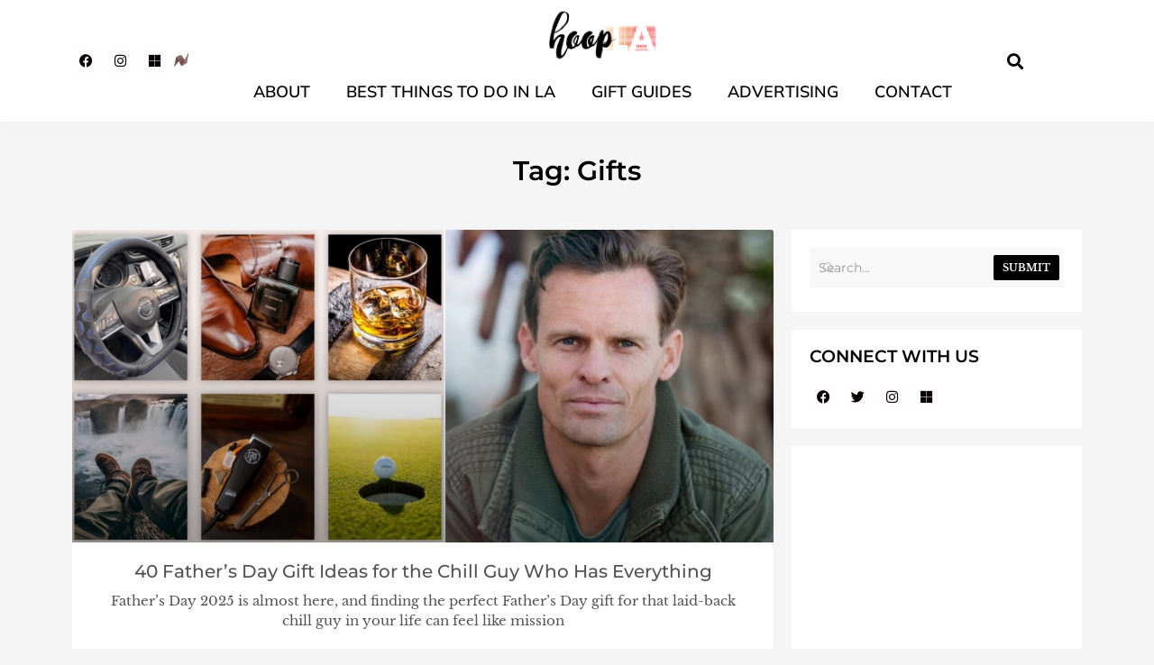

--- FILE ---
content_type: text/html; charset=UTF-8
request_url: https://hooplablog.com/tag/gifts/
body_size: 23121
content:
<!doctype html>
<html lang="en-US">
<head>
	<meta charset="UTF-8">
	<meta name="viewport" content="width=device-width, initial-scale=1">
	<link rel="profile" href="https://gmpg.org/xfn/11">
	<meta name='robots' content='index, follow, max-image-preview:large, max-snippet:-1, max-video-preview:-1' />

	<!-- This site is optimized with the Yoast SEO Premium plugin v22.1 (Yoast SEO v26.4) - https://yoast.com/wordpress/plugins/seo/ -->
	<title>Gifts Archives | hoopLA</title>
	<link rel="canonical" href="https://hooplablog.com/tag/gifts/" />
	<link rel="next" href="https://hooplablog.com/tag/gifts/page/2/" />
	<meta property="og:locale" content="en_US" />
	<meta property="og:type" content="article" />
	<meta property="og:title" content="Gifts Archives" />
	<meta property="og:url" content="https://hooplablog.com/tag/gifts/" />
	<meta property="og:site_name" content="hoopLA" />
	<meta name="twitter:card" content="summary_large_image" />
	<meta name="twitter:site" content="@hooplablog" />
	<script type="application/ld+json" class="yoast-schema-graph">{"@context":"https://schema.org","@graph":[{"@type":"CollectionPage","@id":"https://hooplablog.com/tag/gifts/","url":"https://hooplablog.com/tag/gifts/","name":"Gifts Archives | hoopLA","isPartOf":{"@id":"https://hooplablog.com/#website"},"primaryImageOfPage":{"@id":"https://hooplablog.com/tag/gifts/#primaryimage"},"image":{"@id":"https://hooplablog.com/tag/gifts/#primaryimage"},"thumbnailUrl":"https://hooplablog.com/wp-content/uploads/2025/02/gifts-for-him-cover.jpg","breadcrumb":{"@id":"https://hooplablog.com/tag/gifts/#breadcrumb"},"inLanguage":"en-US"},{"@type":"ImageObject","inLanguage":"en-US","@id":"https://hooplablog.com/tag/gifts/#primaryimage","url":"https://hooplablog.com/wp-content/uploads/2025/02/gifts-for-him-cover.jpg","contentUrl":"https://hooplablog.com/wp-content/uploads/2025/02/gifts-for-him-cover.jpg","width":2252,"height":1004},{"@type":"BreadcrumbList","@id":"https://hooplablog.com/tag/gifts/#breadcrumb","itemListElement":[{"@type":"ListItem","position":1,"name":"Home","item":"https://hooplablog.com/"},{"@type":"ListItem","position":2,"name":"Gifts"}]},{"@type":"WebSite","@id":"https://hooplablog.com/#website","url":"https://hooplablog.com/","name":"hoopLA","description":"Lifestyle Blog with an artsy twist!","publisher":{"@id":"https://hooplablog.com/#organization"},"alternateName":"lifestyle blog","potentialAction":[{"@type":"SearchAction","target":{"@type":"EntryPoint","urlTemplate":"https://hooplablog.com/?s={search_term_string}"},"query-input":{"@type":"PropertyValueSpecification","valueRequired":true,"valueName":"search_term_string"}}],"inLanguage":"en-US"},{"@type":"Organization","@id":"https://hooplablog.com/#organization","name":"hoopLA","url":"https://hooplablog.com/","logo":{"@type":"ImageObject","inLanguage":"en-US","@id":"https://hooplablog.com/#/schema/logo/image/","url":"https://hooplablog.com/wp-content/uploads/2016/12/Untitled-1.gif","contentUrl":"https://hooplablog.com/wp-content/uploads/2016/12/Untitled-1.gif","width":920,"height":252,"caption":"hoopLA"},"image":{"@id":"https://hooplablog.com/#/schema/logo/image/"},"sameAs":["https://x.com/hooplablog","https://www.instagram.com/hooplablog/","https://www.linkedin.com/in/weshleman/"]}]}</script>
	<!-- / Yoast SEO Premium plugin. -->


<link rel="alternate" type="application/rss+xml" title="hoopLA &raquo; Feed" href="https://hooplablog.com/feed/" />
<link rel="alternate" type="application/rss+xml" title="hoopLA &raquo; Comments Feed" href="https://hooplablog.com/comments/feed/" />
<link rel="alternate" type="application/rss+xml" title="hoopLA &raquo; Gifts Tag Feed" href="https://hooplablog.com/tag/gifts/feed/" />
<style id='wp-img-auto-sizes-contain-inline-css'>
img:is([sizes=auto i],[sizes^="auto," i]){contain-intrinsic-size:3000px 1500px}
/*# sourceURL=wp-img-auto-sizes-contain-inline-css */
</style>
<link rel='stylesheet' id='sbi_styles-css' href='https://hooplablog.com/wp-content/plugins/instagram-feed-pro/css/sbi-styles.min.css?ver=6.3.5' media='all' />
<style id='wp-emoji-styles-inline-css'>

	img.wp-smiley, img.emoji {
		display: inline !important;
		border: none !important;
		box-shadow: none !important;
		height: 1em !important;
		width: 1em !important;
		margin: 0 0.07em !important;
		vertical-align: -0.1em !important;
		background: none !important;
		padding: 0 !important;
	}
/*# sourceURL=wp-emoji-styles-inline-css */
</style>
<link rel='stylesheet' id='wp-block-library-css' href='https://hooplablog.com/wp-includes/css/dist/block-library/style.min.css?ver=6.9' media='all' />
<style id='wp-block-heading-inline-css'>
h1:where(.wp-block-heading).has-background,h2:where(.wp-block-heading).has-background,h3:where(.wp-block-heading).has-background,h4:where(.wp-block-heading).has-background,h5:where(.wp-block-heading).has-background,h6:where(.wp-block-heading).has-background{padding:1.25em 2.375em}h1.has-text-align-left[style*=writing-mode]:where([style*=vertical-lr]),h1.has-text-align-right[style*=writing-mode]:where([style*=vertical-rl]),h2.has-text-align-left[style*=writing-mode]:where([style*=vertical-lr]),h2.has-text-align-right[style*=writing-mode]:where([style*=vertical-rl]),h3.has-text-align-left[style*=writing-mode]:where([style*=vertical-lr]),h3.has-text-align-right[style*=writing-mode]:where([style*=vertical-rl]),h4.has-text-align-left[style*=writing-mode]:where([style*=vertical-lr]),h4.has-text-align-right[style*=writing-mode]:where([style*=vertical-rl]),h5.has-text-align-left[style*=writing-mode]:where([style*=vertical-lr]),h5.has-text-align-right[style*=writing-mode]:where([style*=vertical-rl]),h6.has-text-align-left[style*=writing-mode]:where([style*=vertical-lr]),h6.has-text-align-right[style*=writing-mode]:where([style*=vertical-rl]){rotate:180deg}
/*# sourceURL=https://hooplablog.com/wp-includes/blocks/heading/style.min.css */
</style>
<style id='wp-block-paragraph-inline-css'>
.is-small-text{font-size:.875em}.is-regular-text{font-size:1em}.is-large-text{font-size:2.25em}.is-larger-text{font-size:3em}.has-drop-cap:not(:focus):first-letter{float:left;font-size:8.4em;font-style:normal;font-weight:100;line-height:.68;margin:.05em .1em 0 0;text-transform:uppercase}body.rtl .has-drop-cap:not(:focus):first-letter{float:none;margin-left:.1em}p.has-drop-cap.has-background{overflow:hidden}:root :where(p.has-background){padding:1.25em 2.375em}:where(p.has-text-color:not(.has-link-color)) a{color:inherit}p.has-text-align-left[style*="writing-mode:vertical-lr"],p.has-text-align-right[style*="writing-mode:vertical-rl"]{rotate:180deg}
/*# sourceURL=https://hooplablog.com/wp-includes/blocks/paragraph/style.min.css */
</style>
<style id='global-styles-inline-css'>
:root{--wp--preset--aspect-ratio--square: 1;--wp--preset--aspect-ratio--4-3: 4/3;--wp--preset--aspect-ratio--3-4: 3/4;--wp--preset--aspect-ratio--3-2: 3/2;--wp--preset--aspect-ratio--2-3: 2/3;--wp--preset--aspect-ratio--16-9: 16/9;--wp--preset--aspect-ratio--9-16: 9/16;--wp--preset--color--black: #000000;--wp--preset--color--cyan-bluish-gray: #abb8c3;--wp--preset--color--white: #ffffff;--wp--preset--color--pale-pink: #f78da7;--wp--preset--color--vivid-red: #cf2e2e;--wp--preset--color--luminous-vivid-orange: #ff6900;--wp--preset--color--luminous-vivid-amber: #fcb900;--wp--preset--color--light-green-cyan: #7bdcb5;--wp--preset--color--vivid-green-cyan: #00d084;--wp--preset--color--pale-cyan-blue: #8ed1fc;--wp--preset--color--vivid-cyan-blue: #0693e3;--wp--preset--color--vivid-purple: #9b51e0;--wp--preset--gradient--vivid-cyan-blue-to-vivid-purple: linear-gradient(135deg,rgb(6,147,227) 0%,rgb(155,81,224) 100%);--wp--preset--gradient--light-green-cyan-to-vivid-green-cyan: linear-gradient(135deg,rgb(122,220,180) 0%,rgb(0,208,130) 100%);--wp--preset--gradient--luminous-vivid-amber-to-luminous-vivid-orange: linear-gradient(135deg,rgb(252,185,0) 0%,rgb(255,105,0) 100%);--wp--preset--gradient--luminous-vivid-orange-to-vivid-red: linear-gradient(135deg,rgb(255,105,0) 0%,rgb(207,46,46) 100%);--wp--preset--gradient--very-light-gray-to-cyan-bluish-gray: linear-gradient(135deg,rgb(238,238,238) 0%,rgb(169,184,195) 100%);--wp--preset--gradient--cool-to-warm-spectrum: linear-gradient(135deg,rgb(74,234,220) 0%,rgb(151,120,209) 20%,rgb(207,42,186) 40%,rgb(238,44,130) 60%,rgb(251,105,98) 80%,rgb(254,248,76) 100%);--wp--preset--gradient--blush-light-purple: linear-gradient(135deg,rgb(255,206,236) 0%,rgb(152,150,240) 100%);--wp--preset--gradient--blush-bordeaux: linear-gradient(135deg,rgb(254,205,165) 0%,rgb(254,45,45) 50%,rgb(107,0,62) 100%);--wp--preset--gradient--luminous-dusk: linear-gradient(135deg,rgb(255,203,112) 0%,rgb(199,81,192) 50%,rgb(65,88,208) 100%);--wp--preset--gradient--pale-ocean: linear-gradient(135deg,rgb(255,245,203) 0%,rgb(182,227,212) 50%,rgb(51,167,181) 100%);--wp--preset--gradient--electric-grass: linear-gradient(135deg,rgb(202,248,128) 0%,rgb(113,206,126) 100%);--wp--preset--gradient--midnight: linear-gradient(135deg,rgb(2,3,129) 0%,rgb(40,116,252) 100%);--wp--preset--font-size--small: 13px;--wp--preset--font-size--medium: 20px;--wp--preset--font-size--large: 36px;--wp--preset--font-size--x-large: 42px;--wp--preset--spacing--20: 0.44rem;--wp--preset--spacing--30: 0.67rem;--wp--preset--spacing--40: 1rem;--wp--preset--spacing--50: 1.5rem;--wp--preset--spacing--60: 2.25rem;--wp--preset--spacing--70: 3.38rem;--wp--preset--spacing--80: 5.06rem;--wp--preset--shadow--natural: 6px 6px 9px rgba(0, 0, 0, 0.2);--wp--preset--shadow--deep: 12px 12px 50px rgba(0, 0, 0, 0.4);--wp--preset--shadow--sharp: 6px 6px 0px rgba(0, 0, 0, 0.2);--wp--preset--shadow--outlined: 6px 6px 0px -3px rgb(255, 255, 255), 6px 6px rgb(0, 0, 0);--wp--preset--shadow--crisp: 6px 6px 0px rgb(0, 0, 0);}:root { --wp--style--global--content-size: 800px;--wp--style--global--wide-size: 1200px; }:where(body) { margin: 0; }.wp-site-blocks > .alignleft { float: left; margin-right: 2em; }.wp-site-blocks > .alignright { float: right; margin-left: 2em; }.wp-site-blocks > .aligncenter { justify-content: center; margin-left: auto; margin-right: auto; }:where(.wp-site-blocks) > * { margin-block-start: 24px; margin-block-end: 0; }:where(.wp-site-blocks) > :first-child { margin-block-start: 0; }:where(.wp-site-blocks) > :last-child { margin-block-end: 0; }:root { --wp--style--block-gap: 24px; }:root :where(.is-layout-flow) > :first-child{margin-block-start: 0;}:root :where(.is-layout-flow) > :last-child{margin-block-end: 0;}:root :where(.is-layout-flow) > *{margin-block-start: 24px;margin-block-end: 0;}:root :where(.is-layout-constrained) > :first-child{margin-block-start: 0;}:root :where(.is-layout-constrained) > :last-child{margin-block-end: 0;}:root :where(.is-layout-constrained) > *{margin-block-start: 24px;margin-block-end: 0;}:root :where(.is-layout-flex){gap: 24px;}:root :where(.is-layout-grid){gap: 24px;}.is-layout-flow > .alignleft{float: left;margin-inline-start: 0;margin-inline-end: 2em;}.is-layout-flow > .alignright{float: right;margin-inline-start: 2em;margin-inline-end: 0;}.is-layout-flow > .aligncenter{margin-left: auto !important;margin-right: auto !important;}.is-layout-constrained > .alignleft{float: left;margin-inline-start: 0;margin-inline-end: 2em;}.is-layout-constrained > .alignright{float: right;margin-inline-start: 2em;margin-inline-end: 0;}.is-layout-constrained > .aligncenter{margin-left: auto !important;margin-right: auto !important;}.is-layout-constrained > :where(:not(.alignleft):not(.alignright):not(.alignfull)){max-width: var(--wp--style--global--content-size);margin-left: auto !important;margin-right: auto !important;}.is-layout-constrained > .alignwide{max-width: var(--wp--style--global--wide-size);}body .is-layout-flex{display: flex;}.is-layout-flex{flex-wrap: wrap;align-items: center;}.is-layout-flex > :is(*, div){margin: 0;}body .is-layout-grid{display: grid;}.is-layout-grid > :is(*, div){margin: 0;}body{padding-top: 0px;padding-right: 0px;padding-bottom: 0px;padding-left: 0px;}a:where(:not(.wp-element-button)){text-decoration: underline;}:root :where(.wp-element-button, .wp-block-button__link){background-color: #32373c;border-width: 0;color: #fff;font-family: inherit;font-size: inherit;font-style: inherit;font-weight: inherit;letter-spacing: inherit;line-height: inherit;padding-top: calc(0.667em + 2px);padding-right: calc(1.333em + 2px);padding-bottom: calc(0.667em + 2px);padding-left: calc(1.333em + 2px);text-decoration: none;text-transform: inherit;}.has-black-color{color: var(--wp--preset--color--black) !important;}.has-cyan-bluish-gray-color{color: var(--wp--preset--color--cyan-bluish-gray) !important;}.has-white-color{color: var(--wp--preset--color--white) !important;}.has-pale-pink-color{color: var(--wp--preset--color--pale-pink) !important;}.has-vivid-red-color{color: var(--wp--preset--color--vivid-red) !important;}.has-luminous-vivid-orange-color{color: var(--wp--preset--color--luminous-vivid-orange) !important;}.has-luminous-vivid-amber-color{color: var(--wp--preset--color--luminous-vivid-amber) !important;}.has-light-green-cyan-color{color: var(--wp--preset--color--light-green-cyan) !important;}.has-vivid-green-cyan-color{color: var(--wp--preset--color--vivid-green-cyan) !important;}.has-pale-cyan-blue-color{color: var(--wp--preset--color--pale-cyan-blue) !important;}.has-vivid-cyan-blue-color{color: var(--wp--preset--color--vivid-cyan-blue) !important;}.has-vivid-purple-color{color: var(--wp--preset--color--vivid-purple) !important;}.has-black-background-color{background-color: var(--wp--preset--color--black) !important;}.has-cyan-bluish-gray-background-color{background-color: var(--wp--preset--color--cyan-bluish-gray) !important;}.has-white-background-color{background-color: var(--wp--preset--color--white) !important;}.has-pale-pink-background-color{background-color: var(--wp--preset--color--pale-pink) !important;}.has-vivid-red-background-color{background-color: var(--wp--preset--color--vivid-red) !important;}.has-luminous-vivid-orange-background-color{background-color: var(--wp--preset--color--luminous-vivid-orange) !important;}.has-luminous-vivid-amber-background-color{background-color: var(--wp--preset--color--luminous-vivid-amber) !important;}.has-light-green-cyan-background-color{background-color: var(--wp--preset--color--light-green-cyan) !important;}.has-vivid-green-cyan-background-color{background-color: var(--wp--preset--color--vivid-green-cyan) !important;}.has-pale-cyan-blue-background-color{background-color: var(--wp--preset--color--pale-cyan-blue) !important;}.has-vivid-cyan-blue-background-color{background-color: var(--wp--preset--color--vivid-cyan-blue) !important;}.has-vivid-purple-background-color{background-color: var(--wp--preset--color--vivid-purple) !important;}.has-black-border-color{border-color: var(--wp--preset--color--black) !important;}.has-cyan-bluish-gray-border-color{border-color: var(--wp--preset--color--cyan-bluish-gray) !important;}.has-white-border-color{border-color: var(--wp--preset--color--white) !important;}.has-pale-pink-border-color{border-color: var(--wp--preset--color--pale-pink) !important;}.has-vivid-red-border-color{border-color: var(--wp--preset--color--vivid-red) !important;}.has-luminous-vivid-orange-border-color{border-color: var(--wp--preset--color--luminous-vivid-orange) !important;}.has-luminous-vivid-amber-border-color{border-color: var(--wp--preset--color--luminous-vivid-amber) !important;}.has-light-green-cyan-border-color{border-color: var(--wp--preset--color--light-green-cyan) !important;}.has-vivid-green-cyan-border-color{border-color: var(--wp--preset--color--vivid-green-cyan) !important;}.has-pale-cyan-blue-border-color{border-color: var(--wp--preset--color--pale-cyan-blue) !important;}.has-vivid-cyan-blue-border-color{border-color: var(--wp--preset--color--vivid-cyan-blue) !important;}.has-vivid-purple-border-color{border-color: var(--wp--preset--color--vivid-purple) !important;}.has-vivid-cyan-blue-to-vivid-purple-gradient-background{background: var(--wp--preset--gradient--vivid-cyan-blue-to-vivid-purple) !important;}.has-light-green-cyan-to-vivid-green-cyan-gradient-background{background: var(--wp--preset--gradient--light-green-cyan-to-vivid-green-cyan) !important;}.has-luminous-vivid-amber-to-luminous-vivid-orange-gradient-background{background: var(--wp--preset--gradient--luminous-vivid-amber-to-luminous-vivid-orange) !important;}.has-luminous-vivid-orange-to-vivid-red-gradient-background{background: var(--wp--preset--gradient--luminous-vivid-orange-to-vivid-red) !important;}.has-very-light-gray-to-cyan-bluish-gray-gradient-background{background: var(--wp--preset--gradient--very-light-gray-to-cyan-bluish-gray) !important;}.has-cool-to-warm-spectrum-gradient-background{background: var(--wp--preset--gradient--cool-to-warm-spectrum) !important;}.has-blush-light-purple-gradient-background{background: var(--wp--preset--gradient--blush-light-purple) !important;}.has-blush-bordeaux-gradient-background{background: var(--wp--preset--gradient--blush-bordeaux) !important;}.has-luminous-dusk-gradient-background{background: var(--wp--preset--gradient--luminous-dusk) !important;}.has-pale-ocean-gradient-background{background: var(--wp--preset--gradient--pale-ocean) !important;}.has-electric-grass-gradient-background{background: var(--wp--preset--gradient--electric-grass) !important;}.has-midnight-gradient-background{background: var(--wp--preset--gradient--midnight) !important;}.has-small-font-size{font-size: var(--wp--preset--font-size--small) !important;}.has-medium-font-size{font-size: var(--wp--preset--font-size--medium) !important;}.has-large-font-size{font-size: var(--wp--preset--font-size--large) !important;}.has-x-large-font-size{font-size: var(--wp--preset--font-size--x-large) !important;}
/*# sourceURL=global-styles-inline-css */
</style>

<link rel='stylesheet' id='contact-form-7-css' href='https://hooplablog.com/wp-content/plugins/contact-form-7/includes/css/styles.css?ver=6.1.3' media='all' />
<link rel='stylesheet' id='mc4wp-form-themes-css' href='https://hooplablog.com/wp-content/plugins/mailchimp-for-wp/assets/css/form-themes.css?ver=4.10.8' media='all' />
<link rel='stylesheet' id='hello-elementor-css' href='https://hooplablog.com/wp-content/themes/hello-elementor/assets/css/reset.css?ver=3.4.5' media='all' />
<link rel='stylesheet' id='hello-elementor-theme-style-css' href='https://hooplablog.com/wp-content/themes/hello-elementor/assets/css/theme.css?ver=3.4.5' media='all' />
<link rel='stylesheet' id='hello-elementor-header-footer-css' href='https://hooplablog.com/wp-content/themes/hello-elementor/assets/css/header-footer.css?ver=3.4.5' media='all' />
<link rel='stylesheet' id='elementor-frontend-css' href='https://hooplablog.com/wp-content/plugins/elementor/assets/css/frontend.min.css?ver=3.33.2' media='all' />
<link rel='stylesheet' id='elementor-post-80460-css' href='https://hooplablog.com/wp-content/uploads/elementor/css/post-80460.css?ver=1764765743' media='all' />
<link rel='stylesheet' id='widget-nav-menu-css' href='https://hooplablog.com/wp-content/plugins/elementor-pro/assets/css/widget-nav-menu.min.css?ver=3.33.1' media='all' />
<link rel='stylesheet' id='e-animation-grow-css' href='https://hooplablog.com/wp-content/plugins/elementor/assets/lib/animations/styles/e-animation-grow.min.css?ver=3.33.2' media='all' />
<link rel='stylesheet' id='widget-social-icons-css' href='https://hooplablog.com/wp-content/plugins/elementor/assets/css/widget-social-icons.min.css?ver=3.33.2' media='all' />
<link rel='stylesheet' id='e-apple-webkit-css' href='https://hooplablog.com/wp-content/plugins/elementor/assets/css/conditionals/apple-webkit.min.css?ver=3.33.2' media='all' />
<link rel='stylesheet' id='widget-image-css' href='https://hooplablog.com/wp-content/plugins/elementor/assets/css/widget-image.min.css?ver=3.33.2' media='all' />
<link rel='stylesheet' id='widget-search-form-css' href='https://hooplablog.com/wp-content/plugins/elementor-pro/assets/css/widget-search-form.min.css?ver=3.33.1' media='all' />
<link rel='stylesheet' id='elementor-icons-shared-0-css' href='https://hooplablog.com/wp-content/plugins/elementor/assets/lib/font-awesome/css/fontawesome.min.css?ver=5.15.3' media='all' />
<link rel='stylesheet' id='elementor-icons-fa-solid-css' href='https://hooplablog.com/wp-content/plugins/elementor/assets/lib/font-awesome/css/solid.min.css?ver=5.15.3' media='all' />
<link rel='stylesheet' id='e-sticky-css' href='https://hooplablog.com/wp-content/plugins/elementor-pro/assets/css/modules/sticky.min.css?ver=3.33.1' media='all' />
<link rel='stylesheet' id='widget-heading-css' href='https://hooplablog.com/wp-content/plugins/elementor/assets/css/widget-heading.min.css?ver=3.33.2' media='all' />
<link rel='stylesheet' id='widget-icon-list-css' href='https://hooplablog.com/wp-content/plugins/elementor/assets/css/widget-icon-list.min.css?ver=3.33.2' media='all' />
<link rel='stylesheet' id='widget-posts-css' href='https://hooplablog.com/wp-content/plugins/elementor-pro/assets/css/widget-posts.min.css?ver=3.33.1' media='all' />
<link rel='stylesheet' id='ep-font-css' href='https://hooplablog.com/wp-content/plugins/bdthemes-element-pack/assets/css/ep-font.css?ver=7.19.1' media='all' />
<link rel='stylesheet' id='bdt-uikit-css' href='https://hooplablog.com/wp-content/plugins/bdthemes-element-pack/assets/css/bdt-uikit.css?ver=3.21.7' media='all' />
<link rel='stylesheet' id='ep-helper-css' href='https://hooplablog.com/wp-content/plugins/bdthemes-element-pack/assets/css/ep-helper.css?ver=7.19.1' media='all' />
<link rel='stylesheet' id='ep-search-css' href='https://hooplablog.com/wp-content/plugins/bdthemes-element-pack/assets/css/ep-search.css?ver=7.19.1' media='all' />
<link rel='stylesheet' id='ep-post-list-css' href='https://hooplablog.com/wp-content/plugins/bdthemes-element-pack/assets/css/ep-post-list.css?ver=7.19.1' media='all' />
<link rel='stylesheet' id='ep-tags-cloud-css' href='https://hooplablog.com/wp-content/plugins/bdthemes-element-pack/assets/css/ep-tags-cloud.css?ver=7.19.1' media='all' />
<link rel='stylesheet' id='elementor-icons-css' href='https://hooplablog.com/wp-content/plugins/elementor/assets/lib/eicons/css/elementor-icons.min.css?ver=5.44.0' media='all' />
<link rel='stylesheet' id='sbistyles-css' href='https://hooplablog.com/wp-content/plugins/instagram-feed-pro/css/sbi-styles.min.css?ver=6.3.5' media='all' />
<link rel='stylesheet' id='elementor-post-80489-css' href='https://hooplablog.com/wp-content/uploads/elementor/css/post-80489.css?ver=1764765743' media='all' />
<link rel='stylesheet' id='elementor-post-80540-css' href='https://hooplablog.com/wp-content/uploads/elementor/css/post-80540.css?ver=1764765743' media='all' />
<link rel='stylesheet' id='elementor-post-80961-css' href='https://hooplablog.com/wp-content/uploads/elementor/css/post-80961.css?ver=1764765743' media='all' />
<link rel='stylesheet' id='hello-elementor-child-style-css' href='https://hooplablog.com/wp-content/themes/hello-theme-child-master/style.css?ver=1.0.0' media='all' />
<link rel='stylesheet' id='elementor-gf-local-librebaskerville-css' href='https://hooplablog.com/wp-content/uploads/elementor/google-fonts/css/librebaskerville.css?ver=1743834224' media='all' />
<link rel='stylesheet' id='elementor-gf-local-robotoslab-css' href='https://hooplablog.com/wp-content/uploads/elementor/google-fonts/css/robotoslab.css?ver=1743834229' media='all' />
<link rel='stylesheet' id='elementor-gf-local-roboto-css' href='https://hooplablog.com/wp-content/uploads/elementor/google-fonts/css/roboto.css?ver=1743834253' media='all' />
<link rel='stylesheet' id='elementor-gf-local-librefranklin-css' href='https://hooplablog.com/wp-content/uploads/elementor/google-fonts/css/librefranklin.css?ver=1743834281' media='all' />
<link rel='stylesheet' id='elementor-gf-local-montserrat-css' href='https://hooplablog.com/wp-content/uploads/elementor/google-fonts/css/montserrat.css?ver=1743834303' media='all' />
<link rel='stylesheet' id='elementor-gf-local-mulish-css' href='https://hooplablog.com/wp-content/uploads/elementor/google-fonts/css/mulish.css?ver=1743834324' media='all' />
<link rel='stylesheet' id='elementor-icons-fa-brands-css' href='https://hooplablog.com/wp-content/plugins/elementor/assets/lib/font-awesome/css/brands.min.css?ver=5.15.3' media='all' />
<link rel='stylesheet' id='elementor-icons-fa-regular-css' href='https://hooplablog.com/wp-content/plugins/elementor/assets/lib/font-awesome/css/regular.min.css?ver=5.15.3' media='all' />
<script src="https://hooplablog.com/wp-includes/js/jquery/jquery.min.js?ver=3.7.1" id="jquery-core-js"></script>
<script src="https://hooplablog.com/wp-includes/js/jquery/jquery-migrate.min.js?ver=3.4.1" id="jquery-migrate-js"></script>
<link rel="https://api.w.org/" href="https://hooplablog.com/wp-json/" /><link rel="alternate" title="JSON" type="application/json" href="https://hooplablog.com/wp-json/wp/v2/tags/2070" /><link rel="EditURI" type="application/rsd+xml" title="RSD" href="https://hooplablog.com/xmlrpc.php?rsd" />
<meta name="generator" content="WordPress 6.9" />
<!-- Custom Feeds for Instagram CSS -->
<style type="text/css">
.sb_instagram_header p{color:#fff;}
#sb_instagram .sbi_bio { line-height: 21px!important;}
</style>
<style>.mc4wp-checkbox-wp-comment-form{clear:both;width:auto;display:block;position:static}.mc4wp-checkbox-wp-comment-form input{float:none;vertical-align:middle;-webkit-appearance:checkbox;width:auto;max-width:21px;margin:0 6px 0 0;padding:0;position:static;display:inline-block!important}.mc4wp-checkbox-wp-comment-form label{float:none;cursor:pointer;width:auto;margin:0 0 16px;display:block;position:static}</style><meta name="generator" content="Elementor 3.33.2; features: additional_custom_breakpoints; settings: css_print_method-external, google_font-enabled, font_display-swap">
<!-- Global site tag (gtag.js) - Google Analytics -->
<script async src="https://www.googletagmanager.com/gtag/js?id=UA-223751198-1"></script>
<script>
  window.dataLayer = window.dataLayer || [];
  function gtag(){dataLayer.push(arguments);}
  gtag('js', new Date());

  gtag('config', 'UA-223751198-1');
</script>

			<style>
				.e-con.e-parent:nth-of-type(n+4):not(.e-lazyloaded):not(.e-no-lazyload),
				.e-con.e-parent:nth-of-type(n+4):not(.e-lazyloaded):not(.e-no-lazyload) * {
					background-image: none !important;
				}
				@media screen and (max-height: 1024px) {
					.e-con.e-parent:nth-of-type(n+3):not(.e-lazyloaded):not(.e-no-lazyload),
					.e-con.e-parent:nth-of-type(n+3):not(.e-lazyloaded):not(.e-no-lazyload) * {
						background-image: none !important;
					}
				}
				@media screen and (max-height: 640px) {
					.e-con.e-parent:nth-of-type(n+2):not(.e-lazyloaded):not(.e-no-lazyload),
					.e-con.e-parent:nth-of-type(n+2):not(.e-lazyloaded):not(.e-no-lazyload) * {
						background-image: none !important;
					}
				}
			</style>
			<link rel="icon" href="https://hooplablog.com/wp-content/uploads/2016/12/cropped-hoopLA_logo-favicon-01-32x32.png" sizes="32x32" />
<link rel="icon" href="https://hooplablog.com/wp-content/uploads/2016/12/cropped-hoopLA_logo-favicon-01-192x192.png" sizes="192x192" />
<link rel="apple-touch-icon" href="https://hooplablog.com/wp-content/uploads/2016/12/cropped-hoopLA_logo-favicon-01-180x180.png" />
<meta name="msapplication-TileImage" content="https://hooplablog.com/wp-content/uploads/2016/12/cropped-hoopLA_logo-favicon-01-270x270.png" />
		<style id="wp-custom-css">
			body {
    background: #F5F5F5;
}
p {
    margin-top: 0;
    margin-bottom: 0.9rem;
    color: #535353;
    font-family: "Libre Baskerville",serif;
	font-size: 15px;
}
dd, dl, dt, li, ol, ul {
    color: #535353;
    font-family: "Libre Baskerville",serif;
	font-size: 15px;
}
a {
    color: #f5908a;
}
b, strong {
    font-weight: 500;
}
.wp-block-image:not(.is-style-rounded) img {
    margin-top: 15px;
}
a:active, a:hover {
    color: #535353;
}
.socialfooter:hover{color: #f5908a!important;}

/* comment */

h2#reply-title {
    font-size: 1.125em;
    text-align: center;
    text-transform: uppercase;
    letter-spacing: 1px;
    color: #000;
}

label {
    color: #535353;
    font-family: "Libre Baskerville",serif;
    font-size: 15px;
}

input[type=date], input[type=email], input[type=number], input[type=password], input[type=search], input[type=tel], input[type=text], input[type=url], select, textarea {
    border: solid 1px #ebebeb;
    background-color: #f2f2f2;
}

.comment-notes {
    flex-basis: 100%;
}

.comment-form-comment {
    flex-basis: 100%;
}

.comment-form label {
    display: block;
	margin-bottom: 10px;
}

textarea {
    resize: vertical;
    vertical-align: top;
    width: 100%;
    line-height: 1.8;
}

.comment-form-author {
    flex-basis: calc(33.33% - 1em);
}

.comment-form input:not([type=checkbox]) {
    width: 100%;
}
.comment-form-email {
    flex-basis: calc(33.33% - 1em);
}
.comment-form-url {
    flex-basis: calc(33.33% - 1em);
}
.comment-form {
    display: flex;
    flex-wrap: wrap;
    justify-content: space-between;
}

[type=button], [type=submit], button {
    color: #fff;
    border: 1px solid #000;
    font-size: 14px;
    background: black;
}

[type=button]:focus, [type=button]:hover, [type=submit]:focus, [type=submit]:hover, button:focus, button:hover {
    background-color: #000;
}		</style>
		</head>
<body class="archive tag tag-gifts tag-2070 wp-custom-logo wp-embed-responsive wp-theme-hello-elementor wp-child-theme-hello-theme-child-master hello-elementor-default elementor-page-80961 elementor-default elementor-template-full-width elementor-kit-80460">


<a class="skip-link screen-reader-text" href="#content">Skip to content</a>

		<header data-elementor-type="header" data-elementor-id="80489" class="elementor elementor-80489 elementor-location-header" data-elementor-settings="{&quot;element_pack_global_tooltip_width&quot;:{&quot;unit&quot;:&quot;px&quot;,&quot;size&quot;:&quot;&quot;,&quot;sizes&quot;:[]},&quot;element_pack_global_tooltip_width_tablet&quot;:{&quot;unit&quot;:&quot;px&quot;,&quot;size&quot;:&quot;&quot;,&quot;sizes&quot;:[]},&quot;element_pack_global_tooltip_width_mobile&quot;:{&quot;unit&quot;:&quot;px&quot;,&quot;size&quot;:&quot;&quot;,&quot;sizes&quot;:[]},&quot;element_pack_global_tooltip_padding&quot;:{&quot;unit&quot;:&quot;px&quot;,&quot;top&quot;:&quot;&quot;,&quot;right&quot;:&quot;&quot;,&quot;bottom&quot;:&quot;&quot;,&quot;left&quot;:&quot;&quot;,&quot;isLinked&quot;:true},&quot;element_pack_global_tooltip_padding_tablet&quot;:{&quot;unit&quot;:&quot;px&quot;,&quot;top&quot;:&quot;&quot;,&quot;right&quot;:&quot;&quot;,&quot;bottom&quot;:&quot;&quot;,&quot;left&quot;:&quot;&quot;,&quot;isLinked&quot;:true},&quot;element_pack_global_tooltip_padding_mobile&quot;:{&quot;unit&quot;:&quot;px&quot;,&quot;top&quot;:&quot;&quot;,&quot;right&quot;:&quot;&quot;,&quot;bottom&quot;:&quot;&quot;,&quot;left&quot;:&quot;&quot;,&quot;isLinked&quot;:true},&quot;element_pack_global_tooltip_border_radius&quot;:{&quot;unit&quot;:&quot;px&quot;,&quot;top&quot;:&quot;&quot;,&quot;right&quot;:&quot;&quot;,&quot;bottom&quot;:&quot;&quot;,&quot;left&quot;:&quot;&quot;,&quot;isLinked&quot;:true},&quot;element_pack_global_tooltip_border_radius_tablet&quot;:{&quot;unit&quot;:&quot;px&quot;,&quot;top&quot;:&quot;&quot;,&quot;right&quot;:&quot;&quot;,&quot;bottom&quot;:&quot;&quot;,&quot;left&quot;:&quot;&quot;,&quot;isLinked&quot;:true},&quot;element_pack_global_tooltip_border_radius_mobile&quot;:{&quot;unit&quot;:&quot;px&quot;,&quot;top&quot;:&quot;&quot;,&quot;right&quot;:&quot;&quot;,&quot;bottom&quot;:&quot;&quot;,&quot;left&quot;:&quot;&quot;,&quot;isLinked&quot;:true}}" data-elementor-post-type="elementor_library">
					<header class="elementor-section elementor-top-section elementor-element elementor-element-229a4c7f elementor-section-content-middle elementor-section-boxed elementor-section-height-default elementor-section-height-default" data-id="229a4c7f" data-element_type="section" data-settings="{&quot;sticky&quot;:&quot;top&quot;,&quot;background_background&quot;:&quot;classic&quot;,&quot;sticky_on&quot;:[&quot;desktop&quot;,&quot;tablet&quot;,&quot;mobile&quot;],&quot;sticky_offset&quot;:0,&quot;sticky_effects_offset&quot;:0,&quot;sticky_anchor_link_offset&quot;:0}">
						<div class="elementor-container elementor-column-gap-default">
					<div class="elementor-column elementor-col-25 elementor-top-column elementor-element elementor-element-1d578691 efg" data-id="1d578691" data-element_type="column">
			<div class="elementor-widget-wrap elementor-element-populated">
						<div class="elementor-element elementor-element-85ded62 elementor-nav-menu--stretch elementor-nav-menu__text-align-center elementor-nav-menu--toggle elementor-nav-menu--burger elementor-widget elementor-widget-nav-menu" data-id="85ded62" data-element_type="widget" data-settings="{&quot;layout&quot;:&quot;dropdown&quot;,&quot;full_width&quot;:&quot;stretch&quot;,&quot;submenu_icon&quot;:{&quot;value&quot;:&quot;&lt;i class=\&quot;fas fa-caret-down\&quot; aria-hidden=\&quot;true\&quot;&gt;&lt;\/i&gt;&quot;,&quot;library&quot;:&quot;fa-solid&quot;},&quot;toggle&quot;:&quot;burger&quot;}" data-widget_type="nav-menu.default">
				<div class="elementor-widget-container">
							<div class="elementor-menu-toggle" role="button" tabindex="0" aria-label="Menu Toggle" aria-expanded="false">
			<i aria-hidden="true" role="presentation" class="elementor-menu-toggle__icon--open eicon-menu-bar"></i><i aria-hidden="true" role="presentation" class="elementor-menu-toggle__icon--close eicon-close"></i>		</div>
					<nav class="elementor-nav-menu--dropdown elementor-nav-menu__container" aria-hidden="true">
				<ul id="menu-2-85ded62" class="elementor-nav-menu"><li class="menu-item menu-item-type-post_type menu-item-object-page menu-item-80779"><a href="https://hooplablog.com/about/" class="elementor-item" tabindex="-1">About</a></li>
<li class="menu-item menu-item-type-post_type menu-item-object-page menu-item-89927"><a href="https://hooplablog.com/best-of-la/" class="elementor-item" tabindex="-1">Best Things To Do In LA</a></li>
<li class="menu-item menu-item-type-post_type menu-item-object-page menu-item-89928"><a href="https://hooplablog.com/gift-guides/" class="elementor-item" tabindex="-1">Gift Guides</a></li>
<li class="menu-item menu-item-type-post_type menu-item-object-page menu-item-67305"><a href="https://hooplablog.com/collabos/" class="elementor-item" tabindex="-1">Advertising</a></li>
<li class="menu-item menu-item-type-post_type menu-item-object-page menu-item-67307"><a href="https://hooplablog.com/contact/" class="elementor-item" tabindex="-1">Contact</a></li>
</ul>			</nav>
						</div>
				</div>
					</div>
		</div>
				<div class="elementor-column elementor-col-25 elementor-top-column elementor-element elementor-element-7c689ad abc elementor-hidden-tablet" data-id="7c689ad" data-element_type="column">
			<div class="elementor-widget-wrap elementor-element-populated">
						<div class="elementor-element elementor-element-d477d19 e-grid-align-tablet-left e-grid-align-left elementor-widget__width-auto elementor-shape-rounded elementor-grid-0 elementor-widget elementor-widget-social-icons" data-id="d477d19" data-element_type="widget" data-widget_type="social-icons.default">
				<div class="elementor-widget-container">
							<div class="elementor-social-icons-wrapper elementor-grid" role="list">
							<span class="elementor-grid-item" role="listitem">
					<a class="elementor-icon elementor-social-icon elementor-social-icon-facebook elementor-animation-grow elementor-repeater-item-05aaf2f" href="https://www.facebook.com/hoopLAblog/" target="_blank">
						<span class="elementor-screen-only">Facebook</span>
						<i aria-hidden="true" class="fab fa-facebook"></i>					</a>
				</span>
							<span class="elementor-grid-item" role="listitem">
					<a class="elementor-icon elementor-social-icon elementor-social-icon-instagram elementor-animation-grow elementor-repeater-item-4f76dca" href="https://www.instagram.com/hoopLAblog/" target="_blank">
						<span class="elementor-screen-only">Instagram</span>
						<i aria-hidden="true" class="fab fa-instagram"></i>					</a>
				</span>
							<span class="elementor-grid-item" role="listitem">
					<a class="elementor-icon elementor-social-icon elementor-social-icon-microsoft elementor-animation-grow elementor-repeater-item-36ecd1f" href="https://www.msn.com/en-us/community/channel/cid-bcfcf8c8dcc7d3db?item=flights%3Aprg-tipsubsc-v1a&#038;ocid=windirect" target="_blank">
						<span class="elementor-screen-only">Microsoft</span>
						<i aria-hidden="true" class="fab fa-microsoft"></i>					</a>
				</span>
					</div>
						</div>
				</div>
				<div class="elementor-element elementor-element-7394459 elementor-widget__width-initial elementor-widget elementor-widget-image" data-id="7394459" data-element_type="widget" data-widget_type="image.default">
				<div class="elementor-widget-container">
																<a href="https://www.newsbreak.com/@c/1682168?s=01" target="_blank">
							<img width="113" height="104" src="https://hooplablog.com/wp-content/uploads/2022/01/download-12-e1695733959693.png" class="elementor-animation-grow attachment-full size-full wp-image-100614" alt="" />								</a>
															</div>
				</div>
					</div>
		</div>
				<div class="elementor-column elementor-col-25 elementor-top-column elementor-element elementor-element-761aad10" data-id="761aad10" data-element_type="column">
			<div class="elementor-widget-wrap elementor-element-populated">
						<div class="elementor-element elementor-element-3e9ff704 elementor-widget elementor-widget-theme-site-logo elementor-widget-image" data-id="3e9ff704" data-element_type="widget" data-widget_type="theme-site-logo.default">
				<div class="elementor-widget-container">
											<a href="https://hooplablog.com">
			<img fetchpriority="high" width="1042" height="513" src="https://hooplablog.com/wp-content/uploads/2021/09/cropped-hoopLA-logo-01.png" class="attachment-full size-full wp-image-78750" alt="" srcset="https://hooplablog.com/wp-content/uploads/2021/09/cropped-hoopLA-logo-01.png 1042w, https://hooplablog.com/wp-content/uploads/2021/09/cropped-hoopLA-logo-01-768x378.png 768w" sizes="(max-width: 1042px) 100vw, 1042px" />				</a>
											</div>
				</div>
				<section class="elementor-section elementor-inner-section elementor-element elementor-element-896c230 abcd elementor-section-boxed elementor-section-height-default elementor-section-height-default" data-id="896c230" data-element_type="section">
						<div class="elementor-container elementor-column-gap-default">
					<div class="elementor-column elementor-col-100 elementor-inner-column elementor-element elementor-element-e4ac5a1" data-id="e4ac5a1" data-element_type="column">
			<div class="elementor-widget-wrap elementor-element-populated">
						<div class="elementor-element elementor-element-3ffacd3 elementor-nav-menu__align-center elementor-nav-menu--dropdown-tablet elementor-nav-menu__text-align-aside elementor-nav-menu--toggle elementor-nav-menu--burger elementor-widget elementor-widget-nav-menu" data-id="3ffacd3" data-element_type="widget" data-settings="{&quot;layout&quot;:&quot;horizontal&quot;,&quot;submenu_icon&quot;:{&quot;value&quot;:&quot;&lt;i class=\&quot;fas fa-caret-down\&quot; aria-hidden=\&quot;true\&quot;&gt;&lt;\/i&gt;&quot;,&quot;library&quot;:&quot;fa-solid&quot;},&quot;toggle&quot;:&quot;burger&quot;}" data-widget_type="nav-menu.default">
				<div class="elementor-widget-container">
								<nav aria-label="Menu" class="elementor-nav-menu--main elementor-nav-menu__container elementor-nav-menu--layout-horizontal e--pointer-none">
				<ul id="menu-1-3ffacd3" class="elementor-nav-menu"><li class="menu-item menu-item-type-post_type menu-item-object-page menu-item-80779"><a href="https://hooplablog.com/about/" class="elementor-item">About</a></li>
<li class="menu-item menu-item-type-post_type menu-item-object-page menu-item-89927"><a href="https://hooplablog.com/best-of-la/" class="elementor-item">Best Things To Do In LA</a></li>
<li class="menu-item menu-item-type-post_type menu-item-object-page menu-item-89928"><a href="https://hooplablog.com/gift-guides/" class="elementor-item">Gift Guides</a></li>
<li class="menu-item menu-item-type-post_type menu-item-object-page menu-item-67305"><a href="https://hooplablog.com/collabos/" class="elementor-item">Advertising</a></li>
<li class="menu-item menu-item-type-post_type menu-item-object-page menu-item-67307"><a href="https://hooplablog.com/contact/" class="elementor-item">Contact</a></li>
</ul>			</nav>
					<div class="elementor-menu-toggle" role="button" tabindex="0" aria-label="Menu Toggle" aria-expanded="false">
			<i aria-hidden="true" role="presentation" class="elementor-menu-toggle__icon--open eicon-menu-bar"></i><i aria-hidden="true" role="presentation" class="elementor-menu-toggle__icon--close eicon-close"></i>		</div>
					<nav class="elementor-nav-menu--dropdown elementor-nav-menu__container" aria-hidden="true">
				<ul id="menu-2-3ffacd3" class="elementor-nav-menu"><li class="menu-item menu-item-type-post_type menu-item-object-page menu-item-80779"><a href="https://hooplablog.com/about/" class="elementor-item" tabindex="-1">About</a></li>
<li class="menu-item menu-item-type-post_type menu-item-object-page menu-item-89927"><a href="https://hooplablog.com/best-of-la/" class="elementor-item" tabindex="-1">Best Things To Do In LA</a></li>
<li class="menu-item menu-item-type-post_type menu-item-object-page menu-item-89928"><a href="https://hooplablog.com/gift-guides/" class="elementor-item" tabindex="-1">Gift Guides</a></li>
<li class="menu-item menu-item-type-post_type menu-item-object-page menu-item-67305"><a href="https://hooplablog.com/collabos/" class="elementor-item" tabindex="-1">Advertising</a></li>
<li class="menu-item menu-item-type-post_type menu-item-object-page menu-item-67307"><a href="https://hooplablog.com/contact/" class="elementor-item" tabindex="-1">Contact</a></li>
</ul>			</nav>
						</div>
				</div>
					</div>
		</div>
					</div>
		</section>
					</div>
		</div>
				<div class="elementor-column elementor-col-25 elementor-top-column elementor-element elementor-element-2f0a3022" data-id="2f0a3022" data-element_type="column">
			<div class="elementor-widget-wrap elementor-element-populated">
						<div class="elementor-element elementor-element-7737e041 elementor-search-form--skin-full_screen elementor-widget elementor-widget-search-form" data-id="7737e041" data-element_type="widget" data-settings="{&quot;skin&quot;:&quot;full_screen&quot;}" data-widget_type="search-form.default">
				<div class="elementor-widget-container">
							<search role="search">
			<form class="elementor-search-form" action="https://hooplablog.com" method="get">
												<div class="elementor-search-form__toggle" role="button" tabindex="0" aria-label="Search">
					<i aria-hidden="true" class="fas fa-search"></i>				</div>
								<div class="elementor-search-form__container">
					<label class="elementor-screen-only" for="elementor-search-form-7737e041">Search</label>

					
					<input id="elementor-search-form-7737e041" placeholder="Search..." class="elementor-search-form__input" type="search" name="s" value="">
					
					
										<div class="dialog-lightbox-close-button dialog-close-button" role="button" tabindex="0" aria-label="Close this search box.">
						<i aria-hidden="true" class="eicon-close"></i>					</div>
									</div>
			</form>
		</search>
						</div>
				</div>
					</div>
		</div>
					</div>
		</header>
				</header>
				<div data-elementor-type="archive" data-elementor-id="80961" class="elementor elementor-80961 elementor-location-archive" data-elementor-settings="{&quot;element_pack_global_tooltip_width&quot;:{&quot;unit&quot;:&quot;px&quot;,&quot;size&quot;:&quot;&quot;,&quot;sizes&quot;:[]},&quot;element_pack_global_tooltip_width_tablet&quot;:{&quot;unit&quot;:&quot;px&quot;,&quot;size&quot;:&quot;&quot;,&quot;sizes&quot;:[]},&quot;element_pack_global_tooltip_width_mobile&quot;:{&quot;unit&quot;:&quot;px&quot;,&quot;size&quot;:&quot;&quot;,&quot;sizes&quot;:[]},&quot;element_pack_global_tooltip_padding&quot;:{&quot;unit&quot;:&quot;px&quot;,&quot;top&quot;:&quot;&quot;,&quot;right&quot;:&quot;&quot;,&quot;bottom&quot;:&quot;&quot;,&quot;left&quot;:&quot;&quot;,&quot;isLinked&quot;:true},&quot;element_pack_global_tooltip_padding_tablet&quot;:{&quot;unit&quot;:&quot;px&quot;,&quot;top&quot;:&quot;&quot;,&quot;right&quot;:&quot;&quot;,&quot;bottom&quot;:&quot;&quot;,&quot;left&quot;:&quot;&quot;,&quot;isLinked&quot;:true},&quot;element_pack_global_tooltip_padding_mobile&quot;:{&quot;unit&quot;:&quot;px&quot;,&quot;top&quot;:&quot;&quot;,&quot;right&quot;:&quot;&quot;,&quot;bottom&quot;:&quot;&quot;,&quot;left&quot;:&quot;&quot;,&quot;isLinked&quot;:true},&quot;element_pack_global_tooltip_border_radius&quot;:{&quot;unit&quot;:&quot;px&quot;,&quot;top&quot;:&quot;&quot;,&quot;right&quot;:&quot;&quot;,&quot;bottom&quot;:&quot;&quot;,&quot;left&quot;:&quot;&quot;,&quot;isLinked&quot;:true},&quot;element_pack_global_tooltip_border_radius_tablet&quot;:{&quot;unit&quot;:&quot;px&quot;,&quot;top&quot;:&quot;&quot;,&quot;right&quot;:&quot;&quot;,&quot;bottom&quot;:&quot;&quot;,&quot;left&quot;:&quot;&quot;,&quot;isLinked&quot;:true},&quot;element_pack_global_tooltip_border_radius_mobile&quot;:{&quot;unit&quot;:&quot;px&quot;,&quot;top&quot;:&quot;&quot;,&quot;right&quot;:&quot;&quot;,&quot;bottom&quot;:&quot;&quot;,&quot;left&quot;:&quot;&quot;,&quot;isLinked&quot;:true}}" data-elementor-post-type="elementor_library">
					<section class="elementor-section elementor-top-section elementor-element elementor-element-d1715d1 elementor-section-boxed elementor-section-height-default elementor-section-height-default" data-id="d1715d1" data-element_type="section">
						<div class="elementor-container elementor-column-gap-default">
					<div class="elementor-column elementor-col-100 elementor-top-column elementor-element elementor-element-70f46eb" data-id="70f46eb" data-element_type="column">
			<div class="elementor-widget-wrap elementor-element-populated">
						<div class="elementor-element elementor-element-16f465a elementor-widget elementor-widget-theme-archive-title elementor-page-title elementor-widget-heading" data-id="16f465a" data-element_type="widget" data-widget_type="theme-archive-title.default">
				<div class="elementor-widget-container">
					<h1 class="elementor-heading-title elementor-size-default">Tag: Gifts</h1>				</div>
				</div>
					</div>
		</div>
					</div>
		</section>
				<section class="elementor-section elementor-top-section elementor-element elementor-element-4b804dcf elementor-section-boxed elementor-section-height-default elementor-section-height-default" data-id="4b804dcf" data-element_type="section" data-settings="{&quot;background_background&quot;:&quot;classic&quot;}">
						<div class="elementor-container elementor-column-gap-default">
					<div class="elementor-column elementor-col-50 elementor-top-column elementor-element elementor-element-11aaaad3" data-id="11aaaad3" data-element_type="column" data-settings="{&quot;background_background&quot;:&quot;classic&quot;}">
			<div class="elementor-widget-wrap elementor-element-populated">
						<section class="elementor-section elementor-inner-section elementor-element elementor-element-4726443c elementor-section-boxed elementor-section-height-default elementor-section-height-default" data-id="4726443c" data-element_type="section" data-settings="{&quot;background_background&quot;:&quot;classic&quot;}">
						<div class="elementor-container elementor-column-gap-default">
					<div class="elementor-column elementor-col-100 elementor-inner-column elementor-element elementor-element-2549930a" data-id="2549930a" data-element_type="column">
			<div class="elementor-widget-wrap elementor-element-populated">
						<div class="elementor-element elementor-element-f80a02d elementor-grid-1 elementor-grid-tablet-1 elementor-posts--align-center elementor-grid-mobile-1 elementor-posts--thumbnail-top elementor-card-shadow-yes elementor-posts__hover-gradient elementor-widget elementor-widget-archive-posts" data-id="f80a02d" data-element_type="widget" data-settings="{&quot;archive_cards_columns&quot;:&quot;1&quot;,&quot;archive_cards_columns_tablet&quot;:&quot;1&quot;,&quot;archive_cards_row_gap&quot;:{&quot;unit&quot;:&quot;px&quot;,&quot;size&quot;:20,&quot;sizes&quot;:[]},&quot;pagination_type&quot;:&quot;numbers_and_prev_next&quot;,&quot;archive_cards_columns_mobile&quot;:&quot;1&quot;,&quot;archive_cards_row_gap_tablet&quot;:{&quot;unit&quot;:&quot;px&quot;,&quot;size&quot;:&quot;&quot;,&quot;sizes&quot;:[]},&quot;archive_cards_row_gap_mobile&quot;:{&quot;unit&quot;:&quot;px&quot;,&quot;size&quot;:&quot;&quot;,&quot;sizes&quot;:[]}}" data-widget_type="archive-posts.archive_cards">
				<div class="elementor-widget-container">
							<div class="elementor-posts-container elementor-posts elementor-posts--skin-cards elementor-grid" role="list">
				<article class="elementor-post elementor-grid-item post-125649 post type-post status-publish format-standard has-post-thumbnail hentry category-gifts category-lifestyle category-shopping tag-anniversary-gift tag-anniversary-gifts-for-him tag-best-cologne-for-men tag-birthday-gifts tag-birthday-gifts-for-him tag-christmas-gifts tag-fathers-day tag-fathers-day-2025 tag-fathers-day-gift-guide tag-fathers-day-gift tag-gifts tag-gifts-for-him tag-happy-fathers-day tag-la tag-last-minute-fathers-day-gifts tag-los-angeles" role="listitem">
			<div class="elementor-post__card">
				<a class="elementor-post__thumbnail__link" href="https://hooplablog.com/2025/02/40-gift-ideas-for-the-chill-guy-who-has-everything/" tabindex="-1" ><div class="elementor-post__thumbnail"><img width="2252" height="1004" src="https://hooplablog.com/wp-content/uploads/2025/02/gifts-for-him-cover.jpg" class="attachment-full size-full wp-image-125982" alt="" decoding="async" srcset="https://hooplablog.com/wp-content/uploads/2025/02/gifts-for-him-cover.jpg 2252w, https://hooplablog.com/wp-content/uploads/2025/02/gifts-for-him-cover-768x342.jpg 768w, https://hooplablog.com/wp-content/uploads/2025/02/gifts-for-him-cover-1536x685.jpg 1536w, https://hooplablog.com/wp-content/uploads/2025/02/gifts-for-him-cover-2048x913.jpg 2048w" sizes="(max-width: 2252px) 100vw, 2252px" /></div></a>
				<div class="elementor-post__text">
				<h3 class="elementor-post__title">
			<a href="https://hooplablog.com/2025/02/40-gift-ideas-for-the-chill-guy-who-has-everything/" >
				40 Father&#8217;s Day Gift Ideas for the Chill Guy Who Has Everything			</a>
		</h3>
				<div class="elementor-post__excerpt">
			<p>Father&#8217;s Day 2025 is almost here, and finding the perfect Father&#8217;s Day gift for that laid-back chill guy in your life can feel like mission</p>
		</div>
				</div>
					</div>
		</article>
				<article class="elementor-post elementor-grid-item post-121987 post type-post status-publish format-standard has-post-thumbnail hentry category-accessories category-bath-beauty category-fashion category-gifts category-health category-holidays category-home-decor category-shopping category-skincare category-sports category-tech category-workouts tag-best-white-elephant-gifts tag-christmas tag-christmas-gifs tag-gift-guide tag-gift-ideas tag-gifts tag-gifts-for-him tag-holiday-gift-sets tag-white-elephant-gift-ideas tag-white-elephant-gifts" role="listitem">
			<div class="elementor-post__card">
				<a class="elementor-post__thumbnail__link" href="https://hooplablog.com/2024/11/happy-holidays-gift-guide-unwrap-the-hottest-gifts-of-2024/" tabindex="-1" ><div class="elementor-post__thumbnail"><img loading="lazy" width="2252" height="1004" src="https://hooplablog.com/wp-content/uploads/2024/11/2024-holiday-gift-guide-cover.jpg" class="attachment-full size-full wp-image-122123" alt="" decoding="async" srcset="https://hooplablog.com/wp-content/uploads/2024/11/2024-holiday-gift-guide-cover.jpg 2252w, https://hooplablog.com/wp-content/uploads/2024/11/2024-holiday-gift-guide-cover-768x342.jpg 768w, https://hooplablog.com/wp-content/uploads/2024/11/2024-holiday-gift-guide-cover-1536x685.jpg 1536w, https://hooplablog.com/wp-content/uploads/2024/11/2024-holiday-gift-guide-cover-2048x913.jpg 2048w" sizes="(max-width: 2252px) 100vw, 2252px" /></div></a>
				<div class="elementor-post__text">
				<h3 class="elementor-post__title">
			<a href="https://hooplablog.com/2024/11/happy-holidays-gift-guide-unwrap-the-hottest-gifts-of-2024/" >
				Happy Holidays Gift Guide: Unwrap the Hottest Gifts of 2024!			</a>
		</h3>
				<div class="elementor-post__excerpt">
			<p>The holidays are amongst us, and that means it’s time to dust off those ugly sweaters and get ready for White Elephant gifts. But how</p>
		</div>
				</div>
					</div>
		</article>
				<article class="elementor-post elementor-grid-item post-116615 post type-post status-publish format-standard has-post-thumbnail hentry category-accessories category-bath-beauty category-gifts category-health category-holidays category-lifestyle category-shopping category-skincare category-tech category-workouts tag-black-friday tag-gift-guide tag-gift-ideas tag-gifts tag-gifts-for-her tag-gifts-for-him tag-tech-trends tag-tech-trends-2025" role="listitem">
			<div class="elementor-post__card">
				<a class="elementor-post__thumbnail__link" href="https://hooplablog.com/2024/10/tech-trends-for-2025-from-beauty-to-fitness-and-beyond/" tabindex="-1" ><div class="elementor-post__thumbnail"><img loading="lazy" width="2252" height="1004" src="https://hooplablog.com/wp-content/uploads/2024/10/2025-Tech-Trends-cover.jpg" class="attachment-full size-full wp-image-120074" alt="" decoding="async" srcset="https://hooplablog.com/wp-content/uploads/2024/10/2025-Tech-Trends-cover.jpg 2252w, https://hooplablog.com/wp-content/uploads/2024/10/2025-Tech-Trends-cover-768x342.jpg 768w, https://hooplablog.com/wp-content/uploads/2024/10/2025-Tech-Trends-cover-1536x685.jpg 1536w, https://hooplablog.com/wp-content/uploads/2024/10/2025-Tech-Trends-cover-2048x913.jpg 2048w" sizes="(max-width: 2252px) 100vw, 2252px" /></div></a>
				<div class="elementor-post__text">
				<h3 class="elementor-post__title">
			<a href="https://hooplablog.com/2024/10/tech-trends-for-2025-from-beauty-to-fitness-and-beyond/" >
				Tech Trends for 2025: From Beauty to Fitness and Beyond			</a>
		</h3>
				<div class="elementor-post__excerpt">
			<p>The world is constantly evolving, and technology is at the forefront of these advancements. Let&#8217;s explore some of the latest tech trends that are transforming</p>
		</div>
				</div>
					</div>
		</article>
				<article class="elementor-post elementor-grid-item post-110460 post type-post status-publish format-standard has-post-thumbnail hentry category-gifts tag-farewell-gift tag-gift-cards tag-gift-ideas tag-gifts" role="listitem">
			<div class="elementor-post__card">
				<a class="elementor-post__thumbnail__link" href="https://hooplablog.com/2024/05/make-farewell-gift-cards-truly-meaningful-with-these-simple-tips/" tabindex="-1" ><div class="elementor-post__thumbnail"><img loading="lazy" width="2252" height="1004" src="https://hooplablog.com/wp-content/uploads/2024/05/farewell-cover.jpg" class="attachment-full size-full wp-image-110468" alt="" decoding="async" srcset="https://hooplablog.com/wp-content/uploads/2024/05/farewell-cover.jpg 2252w, https://hooplablog.com/wp-content/uploads/2024/05/farewell-cover-768x342.jpg 768w, https://hooplablog.com/wp-content/uploads/2024/05/farewell-cover-1536x685.jpg 1536w, https://hooplablog.com/wp-content/uploads/2024/05/farewell-cover-2048x913.jpg 2048w" sizes="(max-width: 2252px) 100vw, 2252px" /></div></a>
				<div class="elementor-post__text">
				<h3 class="elementor-post__title">
			<a href="https://hooplablog.com/2024/05/make-farewell-gift-cards-truly-meaningful-with-these-simple-tips/" >
				Make Farewell Gift Cards Truly Meaningful With These Simple Tips			</a>
		</h3>
				<div class="elementor-post__excerpt">
			<p>Saying goodbye can be a mix of emotions as we see off colleagues, friends, or loved ones embarking on their journeys. It&#8217;s common to express</p>
		</div>
				</div>
					</div>
		</article>
				<article class="elementor-post elementor-grid-item post-108452 post type-post status-publish format-standard has-post-thumbnail hentry category-entertainment category-bath-beauty category-gifts category-holidays category-music category-shopping category-shows tag-gifts tag-happy-mothers-day tag-mothers-day tag-mothers-day-gifts tag-mothers-day-gift-guide" role="listitem">
			<div class="elementor-post__card">
				<a class="elementor-post__thumbnail__link" href="https://hooplablog.com/2024/04/happy-mothers-day-2024-mothers-day-gift-guide/" tabindex="-1" ><div class="elementor-post__thumbnail"><img loading="lazy" width="2252" height="1004" src="https://hooplablog.com/wp-content/uploads/2024/04/mothers-day-gift-guide-2024-cover.jpg" class="attachment-full size-full wp-image-108978" alt="" decoding="async" srcset="https://hooplablog.com/wp-content/uploads/2024/04/mothers-day-gift-guide-2024-cover.jpg 2252w, https://hooplablog.com/wp-content/uploads/2024/04/mothers-day-gift-guide-2024-cover-768x342.jpg 768w, https://hooplablog.com/wp-content/uploads/2024/04/mothers-day-gift-guide-2024-cover-1536x685.jpg 1536w, https://hooplablog.com/wp-content/uploads/2024/04/mothers-day-gift-guide-2024-cover-2048x913.jpg 2048w" sizes="(max-width: 2252px) 100vw, 2252px" /></div></a>
				<div class="elementor-post__text">
				<h3 class="elementor-post__title">
			<a href="https://hooplablog.com/2024/04/happy-mothers-day-2024-mothers-day-gift-guide/" >
				Happy Mother&#8217;s Day: 2024 Mother&#8217;s Day Gift Guide			</a>
		</h3>
				<div class="elementor-post__excerpt">
			<p>Mother’s Day is just around the corner, and it’s time to show our appreciation for the most important woman in our lives. Finding the perfect</p>
		</div>
				</div>
					</div>
		</article>
				<article class="elementor-post elementor-grid-item post-103329 post type-post status-publish format-standard has-post-thumbnail hentry category-gifts category-shopping category-tech tag-gift-guide tag-gift-ideas tag-gifts tag-holiday-gift-guide tag-holiday-gift-ideas tag-holiday-gifts tag-tech-gift-guide" role="listitem">
			<div class="elementor-post__card">
				<a class="elementor-post__thumbnail__link" href="https://hooplablog.com/2023/11/ho-ho-ho-the-ultimate-tech-gift-guide/" tabindex="-1" ><div class="elementor-post__thumbnail"><img loading="lazy" width="2252" height="1004" src="https://hooplablog.com/wp-content/uploads/2023/11/gift-guide-2023-tech-cover.jpg" class="attachment-full size-full wp-image-103342" alt="" decoding="async" srcset="https://hooplablog.com/wp-content/uploads/2023/11/gift-guide-2023-tech-cover.jpg 2252w, https://hooplablog.com/wp-content/uploads/2023/11/gift-guide-2023-tech-cover-768x342.jpg 768w, https://hooplablog.com/wp-content/uploads/2023/11/gift-guide-2023-tech-cover-1536x685.jpg 1536w, https://hooplablog.com/wp-content/uploads/2023/11/gift-guide-2023-tech-cover-2048x913.jpg 2048w" sizes="(max-width: 2252px) 100vw, 2252px" /></div></a>
				<div class="elementor-post__text">
				<h3 class="elementor-post__title">
			<a href="https://hooplablog.com/2023/11/ho-ho-ho-the-ultimate-tech-gift-guide/" >
				Ho! Ho! Ho! The Ultimate Tech Gift Guide			</a>
		</h3>
				<div class="elementor-post__excerpt">
			<p>There is always at least one person in your life that feels impossible to shop for. But for those who love and appreciate technology and</p>
		</div>
				</div>
					</div>
		</article>
				<article class="elementor-post elementor-grid-item post-92541 post type-post status-publish format-standard has-post-thumbnail hentry category-entertainment category-bath-beauty category-california category-deals category-events category-fashion category-gifts category-health category-holidays category-home-decor category-la-areas category-music category-ocean-views category-shopping category-shows category-travel category-vacations category-wine category-workouts tag-beauty-products tag-gift-ideas tag-gifts tag-holiday-travel-ideas tag-la tag-los-angeles tag-mothers-day tag-mothers-day-gifts tag-mothers-day-gift-guide tag-mothers-day-gift-ideas tag-self-care tag-spa-day tag-wine" role="listitem">
			<div class="elementor-post__card">
				<a class="elementor-post__thumbnail__link" href="https://hooplablog.com/2023/04/the-best-mothers-day-gift-ideas-for-2023/" tabindex="-1" ><div class="elementor-post__thumbnail"><img loading="lazy" width="2252" height="1004" src="https://hooplablog.com/wp-content/uploads/2023/04/Mothers-Day-2023-gift-guide-cover.JPG-2-min.jpg" class="attachment-full size-full wp-image-94208" alt="" decoding="async" srcset="https://hooplablog.com/wp-content/uploads/2023/04/Mothers-Day-2023-gift-guide-cover.JPG-2-min.jpg 2252w, https://hooplablog.com/wp-content/uploads/2023/04/Mothers-Day-2023-gift-guide-cover.JPG-2-min-768x342.jpg 768w, https://hooplablog.com/wp-content/uploads/2023/04/Mothers-Day-2023-gift-guide-cover.JPG-2-min-1536x685.jpg 1536w, https://hooplablog.com/wp-content/uploads/2023/04/Mothers-Day-2023-gift-guide-cover.JPG-2-min-2048x913.jpg 2048w" sizes="(max-width: 2252px) 100vw, 2252px" /></div></a>
				<div class="elementor-post__text">
				<h3 class="elementor-post__title">
			<a href="https://hooplablog.com/2023/04/the-best-mothers-day-gift-ideas-for-2023/" >
				The Best Mother&#8217;s Day Gift Ideas for 2023			</a>
		</h3>
				<div class="elementor-post__excerpt">
			<p>Mother&#8217;s Day is just around the corner, and it&#8217;s time to show our appreciation for the most important woman in our lives. Finding the perfect</p>
		</div>
				</div>
					</div>
		</article>
				<article class="elementor-post elementor-grid-item post-80016 post type-post status-publish format-standard has-post-thumbnail hentry category-bath-beauty category-california category-cocktails category-deals category-food category-gifts category-health category-holidays category-home-decor category-la-areas category-lgbtq category-ocean-views category-party category-restaurants category-shopping category-sports category-travel category-vacations category-vegan category-workouts tag-anti-aging tag-anti-aging-2 tag-aperitif tag-beach-towels tag-beach-yoga tag-beauty-products tag-beef-delivery tag-bikram tag-bikram-yoga tag-biolite-fire-pit tag-black-owned tag-black-owned-2 tag-butcher-in-a-box tag-camp-chair tag-campervan tag-camping tag-camping-essentials tag-camping-kit tag-candles tag-ceramics tag-christmas tag-christmas-gifs tag-clr-candles tag-clr-los-angeles tag-copita-gift-sets tag-croatia tag-danny-trejo tag-emerald-forest-gifts tag-face-mask tag-flask-and-field tag-gift-exhange tag-gift-guide tag-gift-ideas tag-gifts tag-glow-up tag-glowing-skin tag-goolets tag-gracias-madre tag-hanukkah tag-hanukkah-gifts tag-holiday-cocktails tag-holiday-gift-exchange tag-holiday-gift-guide tag-holiday-gift-ideas tag-holiday-gifts tag-holiday-shopping tag-holidays tag-jennifer-lopez tag-jlo tag-jlo-beauty tag-la-craft-gifts tag-la-gift-guide tag-la-shopping tag-los-angeles-gift-guide tag-los-felix-shopping tag-los-feliz-holidays tag-luxury-travel tag-machete tag-meat-delivery tag-picnic-time-camp-chair tag-pollyanna tag-red-boat tag-retinol tag-secret-santa tag-sheet-mask tag-skincare tag-studio-city-shopping tag-sumis-handmade-gifts tag-tesalate-beach-towels tag-tesalate-workout-towels tag-thermacell-mosquito-repeller tag-towels tag-travellers-autobarn tag-trejos-tacos-2 tag-trejos-tacos-cookbook tag-veso-aperitif tag-white-elephant tag-workout-towels tag-wotz-works tag-yacht-vacation tag-yeouth tag-yeouth-retinol-serum" role="listitem">
			<div class="elementor-post__card">
				<a class="elementor-post__thumbnail__link" href="https://hooplablog.com/2021/12/holiday-gift-guide-2/" tabindex="-1" ><div class="elementor-post__thumbnail"><img loading="lazy" width="2252" height="1004" src="https://hooplablog.com/wp-content/uploads/2021/12/gift-guide-cover.jpg" class="attachment-full size-full wp-image-80145" alt="" decoding="async" srcset="https://hooplablog.com/wp-content/uploads/2021/12/gift-guide-cover.jpg 2252w, https://hooplablog.com/wp-content/uploads/2021/12/gift-guide-cover-768x342.jpg 768w, https://hooplablog.com/wp-content/uploads/2021/12/gift-guide-cover-1536x685.jpg 1536w, https://hooplablog.com/wp-content/uploads/2021/12/gift-guide-cover-2048x913.jpg 2048w, https://hooplablog.com/wp-content/uploads/2021/12/gift-guide-cover-1280x571.jpg 1280w, https://hooplablog.com/wp-content/uploads/2021/12/gift-guide-cover-1794x800.jpg 1794w" sizes="(max-width: 2252px) 100vw, 2252px" /></div></a>
				<div class="elementor-post__text">
				<h3 class="elementor-post__title">
			<a href="https://hooplablog.com/2021/12/holiday-gift-guide-2/" >
				Holiday Gift Guide			</a>
		</h3>
				<div class="elementor-post__excerpt">
			<p>Do you hear what I hear? No, it&#8217;s not the sound of &#8220;The Little Drummer Boy&#8221; playing, but your heart racing as you try to</p>
		</div>
				</div>
					</div>
		</article>
				<article class="elementor-post elementor-grid-item post-73520 post type-post status-publish format-standard has-post-thumbnail hentry category-food tag-caviar tag-food tag-gifts" role="listitem">
			<div class="elementor-post__card">
				<a class="elementor-post__thumbnail__link" href="https://hooplablog.com/2019/12/imperia-caviar-a-luxury-everyone-can-enjoy/" tabindex="-1" ><div class="elementor-post__thumbnail"><img loading="lazy" width="2246" height="998" src="https://hooplablog.com/wp-content/uploads/2019/12/hooplablog-caviar.jpg" class="attachment-full size-full wp-image-73522" alt="" decoding="async" srcset="https://hooplablog.com/wp-content/uploads/2019/12/hooplablog-caviar.jpg 2246w, https://hooplablog.com/wp-content/uploads/2019/12/hooplablog-caviar-768x341.jpg 768w, https://hooplablog.com/wp-content/uploads/2019/12/hooplablog-caviar-1536x683.jpg 1536w, https://hooplablog.com/wp-content/uploads/2019/12/hooplablog-caviar-2048x910.jpg 2048w, https://hooplablog.com/wp-content/uploads/2019/12/hooplablog-caviar-1080x480.jpg 1080w" sizes="(max-width: 2246px) 100vw, 2246px" /></div></a>
				<div class="elementor-post__text">
				<h3 class="elementor-post__title">
			<a href="https://hooplablog.com/2019/12/imperia-caviar-a-luxury-everyone-can-enjoy/" >
				Imperia Caviar, a Luxury Everyone Can Enjoy			</a>
		</h3>
				<div class="elementor-post__excerpt">
			<p>Caviar has long been considered an exclusive luxury amongst the rich. Known as an indulgence for the upper class, caviar is associated with status and</p>
		</div>
				</div>
					</div>
		</article>
				<article class="elementor-post elementor-grid-item post-72493 post type-post status-publish format-standard has-post-thumbnail hentry category-entertainment category-barspubslounges category-california category-charity category-cocktails category-date-night category-deals category-events category-fashion category-food category-free category-gifts category-group-outings category-holidays category-la-areas category-music category-night-life category-party category-restaurants category-shopping category-wine tag-christmas tag-christmas-movies tag-downtown-los-angeles tag-downtown-los-angeles-events tag-dtla tag-dtla-events tag-el-segundo tag-el-segundo-events tag-free-events tag-gifts tag-holiday-gifts tag-holiday-movies tag-holiday-shopping tag-los-angeles-christmas tag-los-angeles-events tag-los-angeles-holidays tag-los-angeles-nightlife tag-los-angeles-shopping tag-los-angeles-thrift-shopping tag-malibu tag-malibu-events tag-malibu-holidays tag-marina-del-rey tag-marina-del-rey-annual-holiday-boat-parade tag-marina-del-rey-events tag-movies tag-pasadena tag-pasadena-events tag-pasadena-shopping tag-playa-vista tag-playa-vista-restaurants tag-pub-crawl tag-santa-monica tag-santa-monica-bars tag-santa-monica-events tag-santa-monica-holidays tag-santa-monica-lounges tag-santa-monica-nightlife tag-santa-monica-pub-crawl tag-santa-monica-restaurants tag-santa-monica-shopping tag-shopping tag-studio-city tag-studio-city-events tag-studio-city-wine tag-thrift-shopping tag-wine tag-wine-tasting" role="listitem">
			<div class="elementor-post__card">
				<a class="elementor-post__thumbnail__link" href="https://hooplablog.com/2019/12/weekend-300/" tabindex="-1" ><div class="elementor-post__thumbnail"><img loading="lazy" width="2246" height="998" src="https://hooplablog.com/wp-content/uploads/2019/12/hooplablog-weekend.jpg" class="attachment-full size-full wp-image-73487" alt="" decoding="async" srcset="https://hooplablog.com/wp-content/uploads/2019/12/hooplablog-weekend.jpg 2246w, https://hooplablog.com/wp-content/uploads/2019/12/hooplablog-weekend-768x341.jpg 768w, https://hooplablog.com/wp-content/uploads/2019/12/hooplablog-weekend-1536x683.jpg 1536w, https://hooplablog.com/wp-content/uploads/2019/12/hooplablog-weekend-2048x910.jpg 2048w, https://hooplablog.com/wp-content/uploads/2019/12/hooplablog-weekend-1080x480.jpg 1080w" sizes="(max-width: 2246px) 100vw, 2246px" /></div></a>
				<div class="elementor-post__text">
				<h3 class="elementor-post__title">
			<a href="https://hooplablog.com/2019/12/weekend-300/" >
				Weekend			</a>
		</h3>
				<div class="elementor-post__excerpt">
			<p>11th Annual SANTA Monica Pub Crawl The 11th Annual SANTA Monica Pub Crawl&nbsp;returns to Santa Monica! Break out your best holiday apparel and crawl your</p>
		</div>
				</div>
					</div>
		</article>
				</div>
		
				<div class="e-load-more-anchor" data-page="1" data-max-page="3" data-next-page="https://hooplablog.com/tag/gifts/page/2/"></div>
				<nav class="elementor-pagination" aria-label="Pagination">
			<span class="page-numbers prev">&laquo; Previous</span>
<span aria-current="page" class="page-numbers current"><span class="elementor-screen-only">Page</span>1</span>
<a class="page-numbers" href="https://hooplablog.com/tag/gifts/page/2/"><span class="elementor-screen-only">Page</span>2</a>
<a class="page-numbers" href="https://hooplablog.com/tag/gifts/page/3/"><span class="elementor-screen-only">Page</span>3</a>
<a class="page-numbers next" href="https://hooplablog.com/tag/gifts/page/2/">Next &raquo;</a>		</nav>
						</div>
				</div>
					</div>
		</div>
					</div>
		</section>
					</div>
		</div>
				<div class="elementor-column elementor-col-50 elementor-top-column elementor-element elementor-element-6ddd4829 ep-parallax-effects-yes" data-id="6ddd4829" data-element_type="column" data-settings="{&quot;background_background&quot;:&quot;classic&quot;,&quot;ep_parallax_effects_show&quot;:&quot;yes&quot;,&quot;ep_parallax_effects_rotate_start&quot;:{&quot;unit&quot;:&quot;px&quot;,&quot;size&quot;:&quot;&quot;,&quot;sizes&quot;:[]},&quot;ep_parallax_effects_rotate_end&quot;:{&quot;unit&quot;:&quot;px&quot;,&quot;size&quot;:&quot;&quot;,&quot;sizes&quot;:[]},&quot;ep_parallax_effects_scale_start&quot;:{&quot;unit&quot;:&quot;px&quot;,&quot;size&quot;:1,&quot;sizes&quot;:[]},&quot;ep_parallax_effects_scale_end&quot;:{&quot;unit&quot;:&quot;px&quot;,&quot;size&quot;:1,&quot;sizes&quot;:[]},&quot;ep_parallax_effects_hue_value&quot;:{&quot;unit&quot;:&quot;px&quot;,&quot;size&quot;:&quot;&quot;,&quot;sizes&quot;:[]},&quot;ep_parallax_effects_sepia_value&quot;:{&quot;unit&quot;:&quot;px&quot;,&quot;size&quot;:1,&quot;sizes&quot;:[]},&quot;ep_parallax_effects_easing_value&quot;:{&quot;unit&quot;:&quot;px&quot;,&quot;size&quot;:1,&quot;sizes&quot;:[]},&quot;ep_parallax_effects_target&quot;:&quot;self&quot;}">
			<div class="elementor-widget-wrap elementor-element-populated">
						<section class="elementor-section elementor-inner-section elementor-element elementor-element-3930844f elementor-section-boxed elementor-section-height-default elementor-section-height-default" data-id="3930844f" data-element_type="section">
						<div class="elementor-container elementor-column-gap-default">
					<div class="elementor-column elementor-col-100 elementor-inner-column elementor-element elementor-element-5916b674" data-id="5916b674" data-element_type="column" data-settings="{&quot;background_background&quot;:&quot;classic&quot;}">
			<div class="elementor-widget-wrap elementor-element-populated">
						<div class="elementor-element elementor-element-1d7d49a1 elementor-search-form-skin-default elementor-widget elementor-widget-bdt-search" data-id="1d7d49a1" data-element_type="widget" data-widget_type="bdt-search.default">
				<div class="elementor-widget-container">
							<div class="bdt-search-container">
			
			
			<form class="bdt-search bdt-search-default" role="search" method="get" action="https://hooplablog.com/">
				<div class="bdt-position-relative">
					<span class="" data-bdt-search-icon></span>											<input name="post_type" id="post_type" type="hidden" value="post">
										<input placeholder="Search..." class="bdt-search-input" type="search" name="s" title="Search" value="">
					
					<button type="submit" class="bdt-search-button">
				Submit							</button>
		
					</div>


							</form>

				</div>
						</div>
				</div>
					</div>
		</div>
					</div>
		</section>
				<section class="elementor-section elementor-inner-section elementor-element elementor-element-bf839a1 elementor-section-boxed elementor-section-height-default elementor-section-height-default" data-id="bf839a1" data-element_type="section">
						<div class="elementor-container elementor-column-gap-default">
					<div class="elementor-column elementor-col-100 elementor-inner-column elementor-element elementor-element-45002ae" data-id="45002ae" data-element_type="column" data-settings="{&quot;background_background&quot;:&quot;classic&quot;}">
			<div class="elementor-widget-wrap elementor-element-populated">
						<div class="elementor-element elementor-element-bda90e8 elementor-widget elementor-widget-heading" data-id="bda90e8" data-element_type="widget" data-widget_type="heading.default">
				<div class="elementor-widget-container">
					<h4 class="elementor-heading-title elementor-size-default">CONNECT WITH US</h4>				</div>
				</div>
				<div class="elementor-element elementor-element-ab1ae70 e-grid-align-tablet-left e-grid-align-left elementor-shape-rounded elementor-grid-0 elementor-widget elementor-widget-social-icons" data-id="ab1ae70" data-element_type="widget" data-widget_type="social-icons.default">
				<div class="elementor-widget-container">
							<div class="elementor-social-icons-wrapper elementor-grid" role="list">
							<span class="elementor-grid-item" role="listitem">
					<a class="elementor-icon elementor-social-icon elementor-social-icon-facebook elementor-animation-grow elementor-repeater-item-05aaf2f" href="https://www.facebook.com/hoopLAblog/" target="_blank">
						<span class="elementor-screen-only">Facebook</span>
						<i aria-hidden="true" class="fab fa-facebook"></i>					</a>
				</span>
							<span class="elementor-grid-item" role="listitem">
					<a class="elementor-icon elementor-social-icon elementor-social-icon-twitter elementor-animation-grow elementor-repeater-item-1d28ba8" href="https://twitter.com/hoopLAblog/" target="_blank">
						<span class="elementor-screen-only">Twitter</span>
						<i aria-hidden="true" class="fab fa-twitter"></i>					</a>
				</span>
							<span class="elementor-grid-item" role="listitem">
					<a class="elementor-icon elementor-social-icon elementor-social-icon-instagram elementor-animation-grow elementor-repeater-item-4f76dca" href="https://www.instagram.com/hoopLAblog/" target="_blank">
						<span class="elementor-screen-only">Instagram</span>
						<i aria-hidden="true" class="fab fa-instagram"></i>					</a>
				</span>
							<span class="elementor-grid-item" role="listitem">
					<a class="elementor-icon elementor-social-icon elementor-social-icon-microsoft elementor-animation-grow elementor-repeater-item-36ecd1f" href="https://www.msn.com/en-us/community/channel/cid-bcfcf8c8dcc7d3db?item=flights%3Aprg-tipsubsc-v1a&#038;ocid=windirect" target="_blank">
						<span class="elementor-screen-only">Microsoft</span>
						<i aria-hidden="true" class="fab fa-microsoft"></i>					</a>
				</span>
					</div>
						</div>
				</div>
					</div>
		</div>
					</div>
		</section>
				<section class="elementor-section elementor-inner-section elementor-element elementor-element-febea6f elementor-section-boxed elementor-section-height-default elementor-section-height-default" data-id="febea6f" data-element_type="section">
						<div class="elementor-container elementor-column-gap-default">
					<div class="elementor-column elementor-col-100 elementor-inner-column elementor-element elementor-element-f5377c9" data-id="f5377c9" data-element_type="column" data-settings="{&quot;background_background&quot;:&quot;classic&quot;}">
			<div class="elementor-widget-wrap elementor-element-populated">
						<div class="elementor-element elementor-element-b714497 elementor-widget elementor-widget-html" data-id="b714497" data-element_type="widget" data-widget_type="html.default">
				<div class="elementor-widget-container">
					<script async src="https://pagead2.googlesyndication.com/pagead/js/adsbygoogle.js?client=ca-pub-4861002099406147"
     crossorigin="anonymous"></script>
<!-- Display -->
<ins class="adsbygoogle"
     style="display:block"
     data-ad-client="ca-pub-4861002099406147"
     data-ad-slot="5329040658"
     data-ad-format="auto"
     data-full-width-responsive="true"></ins>
<script>
     (adsbygoogle = window.adsbygoogle || []).push({});
</script>				</div>
				</div>
					</div>
		</div>
					</div>
		</section>
				<section class="elementor-section elementor-inner-section elementor-element elementor-element-63e6539b elementor-section-boxed elementor-section-height-default elementor-section-height-default" data-id="63e6539b" data-element_type="section">
						<div class="elementor-container elementor-column-gap-default">
					<div class="elementor-column elementor-col-100 elementor-inner-column elementor-element elementor-element-7e6a05e3" data-id="7e6a05e3" data-element_type="column" data-settings="{&quot;background_background&quot;:&quot;classic&quot;}">
			<div class="elementor-widget-wrap elementor-element-populated">
						<div class="elementor-element elementor-element-37c5ea5e elementor-widget elementor-widget-heading" data-id="37c5ea5e" data-element_type="widget" data-widget_type="heading.default">
				<div class="elementor-widget-container">
					<h2 class="elementor-heading-title elementor-size-default">TRENDING Posts</h2>				</div>
				</div>
				<div class="elementor-element elementor-element-310eafa1 bdt-has-divider--yes elementor-widget elementor-widget-bdt-post-list" data-id="310eafa1" data-element_type="widget" data-widget_type="bdt-post-list.default">
				<div class="elementor-widget-container">
							<div class="bdt-post-list-wrap" data-show-hide="{&quot;show_title&quot;:&quot;yes&quot;,&quot;show_image&quot;:&quot;yes&quot;}">
						<div class="bdt-post-list" id="bdt-post-list-310eafa1" data-settings="{&quot;taxonomy&quot;:&quot;category&quot;,&quot;post-type&quot;:&quot;current_query&quot;,&quot;posts_per_page&quot;:6}">
										
					<div class="bdt-item-wrap bdt-flex">
						<div class="bdt-item bdt-flex bdt-flex-middle">
							
														<div class="bdt-image bdt-flex">
								<a href="https://hooplablog.com/2025/02/40-gift-ideas-for-the-chill-guy-who-has-everything/"
									title="40 Father&#8217;s Day Gift Ideas for the Chill Guy Who Has Everything">
									<img loading="lazy" width="128" height="57" src="https://hooplablog.com/wp-content/uploads/2025/02/gifts-for-him-cover.jpg" class="attachment-thumbnail size-thumbnail" alt="40 Father&#8217;s Day Gift Ideas for the Chill Guy Who Has Everything" decoding="async" srcset="https://hooplablog.com/wp-content/uploads/2025/02/gifts-for-him-cover.jpg 2252w, https://hooplablog.com/wp-content/uploads/2025/02/gifts-for-him-cover-768x342.jpg 768w, https://hooplablog.com/wp-content/uploads/2025/02/gifts-for-him-cover-1536x685.jpg 1536w, https://hooplablog.com/wp-content/uploads/2025/02/gifts-for-him-cover-2048x913.jpg 2048w" sizes="(max-width: 128px) 100vw, 128px" />								</a>
							</div>
							
							<div class="bdt-content">
																	<h4										class="bdt-title">
										<a href="https://hooplablog.com/2025/02/40-gift-ideas-for-the-chill-guy-who-has-everything/" class="bdt-link"
											title="40 Father&#8217;s Day Gift Ideas for the Chill Guy Who Has Everything">
											40 Father&#8217;s Day Gift Ideas for the Chill Guy Who Has Everything										</a>
									</h4>
								
															</div>
						</div>
					</div>
										
					<div class="bdt-item-wrap bdt-flex">
						<div class="bdt-item bdt-flex bdt-flex-middle">
							
														<div class="bdt-image bdt-flex">
								<a href="https://hooplablog.com/2024/11/happy-holidays-gift-guide-unwrap-the-hottest-gifts-of-2024/"
									title="Happy Holidays Gift Guide: Unwrap the Hottest Gifts of 2024!">
									<img loading="lazy" width="128" height="57" src="https://hooplablog.com/wp-content/uploads/2024/11/2024-holiday-gift-guide-cover.jpg" class="attachment-thumbnail size-thumbnail" alt="Happy Holidays Gift Guide: Unwrap the Hottest Gifts of 2024!" decoding="async" srcset="https://hooplablog.com/wp-content/uploads/2024/11/2024-holiday-gift-guide-cover.jpg 2252w, https://hooplablog.com/wp-content/uploads/2024/11/2024-holiday-gift-guide-cover-768x342.jpg 768w, https://hooplablog.com/wp-content/uploads/2024/11/2024-holiday-gift-guide-cover-1536x685.jpg 1536w, https://hooplablog.com/wp-content/uploads/2024/11/2024-holiday-gift-guide-cover-2048x913.jpg 2048w" sizes="(max-width: 128px) 100vw, 128px" />								</a>
							</div>
							
							<div class="bdt-content">
																	<h4										class="bdt-title">
										<a href="https://hooplablog.com/2024/11/happy-holidays-gift-guide-unwrap-the-hottest-gifts-of-2024/" class="bdt-link"
											title="Happy Holidays Gift Guide: Unwrap the Hottest Gifts of 2024!">
											Happy Holidays Gift Guide: Unwrap the Hottest Gifts of 2024!										</a>
									</h4>
								
															</div>
						</div>
					</div>
										
					<div class="bdt-item-wrap bdt-flex">
						<div class="bdt-item bdt-flex bdt-flex-middle">
							
														<div class="bdt-image bdt-flex">
								<a href="https://hooplablog.com/2024/10/tech-trends-for-2025-from-beauty-to-fitness-and-beyond/"
									title="Tech Trends for 2025: From Beauty to Fitness and Beyond">
									<img loading="lazy" width="128" height="57" src="https://hooplablog.com/wp-content/uploads/2024/10/2025-Tech-Trends-cover.jpg" class="attachment-thumbnail size-thumbnail" alt="Tech Trends for 2025: From Beauty to Fitness and Beyond" decoding="async" srcset="https://hooplablog.com/wp-content/uploads/2024/10/2025-Tech-Trends-cover.jpg 2252w, https://hooplablog.com/wp-content/uploads/2024/10/2025-Tech-Trends-cover-768x342.jpg 768w, https://hooplablog.com/wp-content/uploads/2024/10/2025-Tech-Trends-cover-1536x685.jpg 1536w, https://hooplablog.com/wp-content/uploads/2024/10/2025-Tech-Trends-cover-2048x913.jpg 2048w" sizes="(max-width: 128px) 100vw, 128px" />								</a>
							</div>
							
							<div class="bdt-content">
																	<h4										class="bdt-title">
										<a href="https://hooplablog.com/2024/10/tech-trends-for-2025-from-beauty-to-fitness-and-beyond/" class="bdt-link"
											title="Tech Trends for 2025: From Beauty to Fitness and Beyond">
											Tech Trends for 2025: From Beauty to Fitness and Beyond										</a>
									</h4>
								
															</div>
						</div>
					</div>
										
					<div class="bdt-item-wrap bdt-flex">
						<div class="bdt-item bdt-flex bdt-flex-middle">
							
														<div class="bdt-image bdt-flex">
								<a href="https://hooplablog.com/2024/05/make-farewell-gift-cards-truly-meaningful-with-these-simple-tips/"
									title="Make Farewell Gift Cards Truly Meaningful With These Simple Tips">
									<img loading="lazy" width="128" height="57" src="https://hooplablog.com/wp-content/uploads/2024/05/farewell-cover.jpg" class="attachment-thumbnail size-thumbnail" alt="Make Farewell Gift Cards Truly Meaningful With These Simple Tips" decoding="async" srcset="https://hooplablog.com/wp-content/uploads/2024/05/farewell-cover.jpg 2252w, https://hooplablog.com/wp-content/uploads/2024/05/farewell-cover-768x342.jpg 768w, https://hooplablog.com/wp-content/uploads/2024/05/farewell-cover-1536x685.jpg 1536w, https://hooplablog.com/wp-content/uploads/2024/05/farewell-cover-2048x913.jpg 2048w" sizes="(max-width: 128px) 100vw, 128px" />								</a>
							</div>
							
							<div class="bdt-content">
																	<h4										class="bdt-title">
										<a href="https://hooplablog.com/2024/05/make-farewell-gift-cards-truly-meaningful-with-these-simple-tips/" class="bdt-link"
											title="Make Farewell Gift Cards Truly Meaningful With These Simple Tips">
											Make Farewell Gift Cards Truly Meaningful With These Simple Tips										</a>
									</h4>
								
															</div>
						</div>
					</div>
										
					<div class="bdt-item-wrap bdt-flex">
						<div class="bdt-item bdt-flex bdt-flex-middle">
							
														<div class="bdt-image bdt-flex">
								<a href="https://hooplablog.com/2024/04/happy-mothers-day-2024-mothers-day-gift-guide/"
									title="Happy Mother&#8217;s Day: 2024 Mother&#8217;s Day Gift Guide">
									<img loading="lazy" width="128" height="57" src="https://hooplablog.com/wp-content/uploads/2024/04/mothers-day-gift-guide-2024-cover.jpg" class="attachment-thumbnail size-thumbnail" alt="Happy Mother&#8217;s Day: 2024 Mother&#8217;s Day Gift Guide" decoding="async" srcset="https://hooplablog.com/wp-content/uploads/2024/04/mothers-day-gift-guide-2024-cover.jpg 2252w, https://hooplablog.com/wp-content/uploads/2024/04/mothers-day-gift-guide-2024-cover-768x342.jpg 768w, https://hooplablog.com/wp-content/uploads/2024/04/mothers-day-gift-guide-2024-cover-1536x685.jpg 1536w, https://hooplablog.com/wp-content/uploads/2024/04/mothers-day-gift-guide-2024-cover-2048x913.jpg 2048w" sizes="(max-width: 128px) 100vw, 128px" />								</a>
							</div>
							
							<div class="bdt-content">
																	<h4										class="bdt-title">
										<a href="https://hooplablog.com/2024/04/happy-mothers-day-2024-mothers-day-gift-guide/" class="bdt-link"
											title="Happy Mother&#8217;s Day: 2024 Mother&#8217;s Day Gift Guide">
											Happy Mother&#8217;s Day: 2024 Mother&#8217;s Day Gift Guide										</a>
									</h4>
								
															</div>
						</div>
					</div>
										
					<div class="bdt-item-wrap bdt-flex">
						<div class="bdt-item bdt-flex bdt-flex-middle">
							
														<div class="bdt-image bdt-flex">
								<a href="https://hooplablog.com/2023/11/ho-ho-ho-the-ultimate-tech-gift-guide/"
									title="Ho! Ho! Ho! The Ultimate Tech Gift Guide">
									<img loading="lazy" width="128" height="57" src="https://hooplablog.com/wp-content/uploads/2023/11/gift-guide-2023-tech-cover.jpg" class="attachment-thumbnail size-thumbnail" alt="Ho! Ho! Ho! The Ultimate Tech Gift Guide" decoding="async" srcset="https://hooplablog.com/wp-content/uploads/2023/11/gift-guide-2023-tech-cover.jpg 2252w, https://hooplablog.com/wp-content/uploads/2023/11/gift-guide-2023-tech-cover-768x342.jpg 768w, https://hooplablog.com/wp-content/uploads/2023/11/gift-guide-2023-tech-cover-1536x685.jpg 1536w, https://hooplablog.com/wp-content/uploads/2023/11/gift-guide-2023-tech-cover-2048x913.jpg 2048w" sizes="(max-width: 128px) 100vw, 128px" />								</a>
							</div>
							
							<div class="bdt-content">
																	<h4										class="bdt-title">
										<a href="https://hooplablog.com/2023/11/ho-ho-ho-the-ultimate-tech-gift-guide/" class="bdt-link"
											title="Ho! Ho! Ho! The Ultimate Tech Gift Guide">
											Ho! Ho! Ho! The Ultimate Tech Gift Guide										</a>
									</h4>
								
															</div>
						</div>
					</div>
												
				<!-- GRADIENT SPINNER -->
				<div id="bdt-loading-image" style="display: none;">
					<div class="bdt-spinner-box">
					<div class="bdt-circle-border">
						<div class="bdt-circle-core"></div>
					</div>  
					</div>
				</div>
				<!-- GRADIENT SPINNER -->
				
			</div>
		</div>

							</div>
				</div>
					</div>
		</div>
					</div>
		</section>
				<section class="elementor-section elementor-inner-section elementor-element elementor-element-1fcee499 elementor-section-boxed elementor-section-height-default elementor-section-height-default" data-id="1fcee499" data-element_type="section">
						<div class="elementor-container elementor-column-gap-default">
					<div class="elementor-column elementor-col-100 elementor-inner-column elementor-element elementor-element-543fca94" data-id="543fca94" data-element_type="column" data-settings="{&quot;background_background&quot;:&quot;classic&quot;}">
			<div class="elementor-widget-wrap elementor-element-populated">
						<div class="elementor-element elementor-element-2218b7e9 elementor-widget elementor-widget-heading" data-id="2218b7e9" data-element_type="widget" data-widget_type="heading.default">
				<div class="elementor-widget-container">
					<h2 class="elementor-heading-title elementor-size-default">Category</h2>				</div>
				</div>
				<div class="elementor-element elementor-element-483e564c elementor-widget elementor-widget-bdt-tags-cloud" data-id="483e564c" data-element_type="widget" data-widget_type="bdt-tags-cloud.default">
				<div class="elementor-widget-container">
					
		<div class="bdt-tags-cloud skin-default" data-settings="{&quot;basic_tags_bg_type&quot;:&quot;random&quot;,&quot;basic_tags_solid_bg&quot;:&quot;#3FB8FD&quot;}">
			<ul class="bdt-tags-list">
				<li><a href="https://hooplablog.com/tag/downtown/" class="tag-cloud-link tag-link-118 tag-link-position-1" data-weight="12" aria-label="Downtown (153 items)">Downtown</a></li>
<li><a href="https://hooplablog.com/tag/long-beach/" class="tag-cloud-link tag-link-1247 tag-link-position-2" data-weight="12" aria-label="Long Beach (155 items)">Long Beach</a></li>
<li><a href="https://hooplablog.com/tag/weekend/" class="tag-cloud-link tag-link-198 tag-link-position-3" data-weight="12.818181818182" aria-label="Weekend (156 items)">Weekend</a></li>
<li><a href="https://hooplablog.com/tag/party/" class="tag-cloud-link tag-link-2721 tag-link-position-4" data-weight="14.454545454545" aria-label="Party (166 items)">Party</a></li>
<li><a href="https://hooplablog.com/tag/date-night/" class="tag-cloud-link tag-link-2700 tag-link-position-5" data-weight="17.727272727273" aria-label="Date Night (182 items)">Date Night</a></li>
<li><a href="https://hooplablog.com/tag/los-feliz/" class="tag-cloud-link tag-link-213 tag-link-position-6" data-weight="21.818181818182" aria-label="Los Feliz (202 items)">Los Feliz</a></li>
<li><a href="https://hooplablog.com/tag/beauty/" class="tag-cloud-link tag-link-2725 tag-link-position-7" data-weight="21.818181818182" aria-label="Beauty (203 items)">Beauty</a></li>
<li><a href="https://hooplablog.com/tag/coffee/" class="tag-cloud-link tag-link-2718 tag-link-position-8" data-weight="21.818181818182" aria-label="Coffee (204 items)">Coffee</a></li>
<li><a href="https://hooplablog.com/tag/weho/" class="tag-cloud-link tag-link-1670 tag-link-position-9" data-weight="22.636363636364" aria-label="WeHo (210 items)">WeHo</a></li>
<li><a href="https://hooplablog.com/tag/free/" class="tag-cloud-link tag-link-2704 tag-link-position-10" data-weight="23.454545454545" aria-label="Free (211 items)">Free</a></li>
<li><a href="https://hooplablog.com/tag/downtown-la/" class="tag-cloud-link tag-link-1502 tag-link-position-11" data-weight="23.454545454545" aria-label="Downtown LA (212 items)">Downtown LA</a></li>
<li><a href="https://hooplablog.com/tag/venice-beach/" class="tag-cloud-link tag-link-1611 tag-link-position-12" data-weight="25.090909090909" aria-label="Venice Beach (224 items)">Venice Beach</a></li>
<li><a href="https://hooplablog.com/tag/los-angeles-food/" class="tag-cloud-link tag-link-2994 tag-link-position-13" data-weight="25.909090909091" aria-label="Los Angeles Food (230 items)">Los Angeles Food</a></li>
<li><a href="https://hooplablog.com/tag/happy-hour/" class="tag-cloud-link tag-link-100 tag-link-position-14" data-weight="26.727272727273" aria-label="Happy Hour (236 items)">Happy Hour</a></li>
<li><a href="https://hooplablog.com/tag/culver-city/" class="tag-cloud-link tag-link-41 tag-link-position-15" data-weight="28.363636363636" aria-label="Culver City (243 items)">Culver City</a></li>
<li><a href="https://hooplablog.com/tag/los-angeles-events/" class="tag-cloud-link tag-link-2603 tag-link-position-16" data-weight="28.363636363636" aria-label="Los Angeles Events (243 items)">Los Angeles Events</a></li>
<li><a href="https://hooplablog.com/tag/movies/" class="tag-cloud-link tag-link-22 tag-link-position-17" data-weight="29.181818181818" aria-label="Movies (248 items)">Movies</a></li>
<li><a href="https://hooplablog.com/tag/charity/" class="tag-cloud-link tag-link-2714 tag-link-position-18" data-weight="30.818181818182" aria-label="Charities (261 items)">Charities</a></li>
<li><a href="https://hooplablog.com/tag/los-angeles-restaurants/" class="tag-cloud-link tag-link-2964 tag-link-position-19" data-weight="31.636363636364" aria-label="Los Angeles Restaurants (269 items)">Los Angeles Restaurants</a></li>
<li><a href="https://hooplablog.com/tag/hotels/" class="tag-cloud-link tag-link-2716 tag-link-position-20" data-weight="32.454545454545" aria-label="Hotels (277 items)">Hotels</a></li>
<li><a href="https://hooplablog.com/tag/fashion/" class="tag-cloud-link tag-link-2696 tag-link-position-21" data-weight="34.909090909091" aria-label="Fashion (296 items)">Fashion</a></li>
<li><a href="https://hooplablog.com/tag/art/" class="tag-cloud-link tag-link-2702 tag-link-position-22" data-weight="37.363636363636" aria-label="Art (318 items)">Art</a></li>
<li><a href="https://hooplablog.com/tag/brunch/" class="tag-cloud-link tag-link-141 tag-link-position-23" data-weight="38.181818181818" aria-label="Brunch (319 items)">Brunch</a></li>
<li><a href="https://hooplablog.com/tag/lunch/" class="tag-cloud-link tag-link-139 tag-link-position-24" data-weight="38.181818181818" aria-label="Lunch (320 items)">Lunch</a></li>
<li><a href="https://hooplablog.com/tag/pasadena/" class="tag-cloud-link tag-link-109 tag-link-position-25" data-weight="39" aria-label="Pasadena (333 items)">Pasadena</a></li>
<li><a href="https://hooplablog.com/tag/health/" class="tag-cloud-link tag-link-71 tag-link-position-26" data-weight="41.454545454545" aria-label="Health (356 items)">Health</a></li>
<li><a href="https://hooplablog.com/tag/bars/" class="tag-cloud-link tag-link-15 tag-link-position-27" data-weight="44.727272727273" aria-label="Bars (386 items)">Bars</a></li>
<li><a href="https://hooplablog.com/tag/night-life/" class="tag-cloud-link tag-link-2722 tag-link-position-28" data-weight="45.545454545455" aria-label="Night Life (399 items)">Night Life</a></li>
<li><a href="https://hooplablog.com/tag/downtown-los-angeles/" class="tag-cloud-link tag-link-2367 tag-link-position-29" data-weight="46.363636363636" aria-label="Downtown Los Angeles (404 items)">Downtown Los Angeles</a></li>
<li><a href="https://hooplablog.com/tag/beverly-hills/" class="tag-cloud-link tag-link-98 tag-link-position-30" data-weight="48" aria-label="Beverly Hills (428 items)">Beverly Hills</a></li>
<li><a href="https://hooplablog.com/tag/shopping/" class="tag-cloud-link tag-link-2698 tag-link-position-31" data-weight="48.818181818182" aria-label="Shopping (438 items)">Shopping</a></li>
<li><a href="https://hooplablog.com/tag/music/" class="tag-cloud-link tag-link-2720 tag-link-position-32" data-weight="51.272727272727" aria-label="Music (471 items)">Music</a></li>
<li><a href="https://hooplablog.com/tag/deals/" class="tag-cloud-link tag-link-2713 tag-link-position-33" data-weight="51.272727272727" aria-label="Deals (472 items)">Deals</a></li>
<li><a href="https://hooplablog.com/tag/dinner/" class="tag-cloud-link tag-link-34 tag-link-position-34" data-weight="57" aria-label="Dinner (545 items)">Dinner</a></li>
<li><a href="https://hooplablog.com/tag/hollywood/" class="tag-cloud-link tag-link-18 tag-link-position-35" data-weight="57" aria-label="Hollywood (546 items)">Hollywood</a></li>
<li><a href="https://hooplablog.com/tag/beer/" class="tag-cloud-link tag-link-2709 tag-link-position-36" data-weight="62.727272727273" aria-label="Beer (644 items)">Beer</a></li>
<li><a href="https://hooplablog.com/tag/west-hollywood/" class="tag-cloud-link tag-link-17 tag-link-position-37" data-weight="67.636363636364" aria-label="West Hollywood (741 items)">West Hollywood</a></li>
<li><a href="https://hooplablog.com/tag/santa-monica/" class="tag-cloud-link tag-link-12 tag-link-position-38" data-weight="68.454545454545" aria-label="Santa Monica (753 items)">Santa Monica</a></li>
<li><a href="https://hooplablog.com/tag/wine/" class="tag-cloud-link tag-link-2705 tag-link-position-39" data-weight="68.454545454545" aria-label="Wine (764 items)">Wine</a></li>
<li><a href="https://hooplablog.com/tag/dtla/" class="tag-cloud-link tag-link-2366 tag-link-position-40" data-weight="70.909090909091" aria-label="DTLA (820 items)">DTLA</a></li>
<li><a href="https://hooplablog.com/tag/cocktails/" class="tag-cloud-link tag-link-2717 tag-link-position-41" data-weight="86.454545454545" aria-label="Cocktails (1,261 items)">Cocktails</a></li>
<li><a href="https://hooplablog.com/tag/restaurants/" class="tag-cloud-link tag-link-2707 tag-link-position-42" data-weight="101.18181818182" aria-label="Restaurants (1,891 items)">Restaurants</a></li>
<li><a href="https://hooplablog.com/tag/food/" class="tag-cloud-link tag-link-2712 tag-link-position-43" data-weight="106.09090909091" aria-label="Food (2,205 items)">Food</a></li>
<li><a href="https://hooplablog.com/tag/la/" class="tag-cloud-link tag-link-257 tag-link-position-44" data-weight="115.90909090909" aria-label="LA (2,904 items)">LA</a></li>
<li><a href="https://hooplablog.com/tag/los-angeles/" class="tag-cloud-link tag-link-2706 tag-link-position-45" data-weight="120" aria-label="Los Angeles (3,230 items)">Los Angeles</a></li>			</ul>
		</div>

						</div>
				</div>
					</div>
		</div>
					</div>
		</section>
				<section class="elementor-section elementor-inner-section elementor-element elementor-element-8508c47 elementor-section-boxed elementor-section-height-default elementor-section-height-default" data-id="8508c47" data-element_type="section">
						<div class="elementor-container elementor-column-gap-default">
					<div class="elementor-column elementor-col-100 elementor-inner-column elementor-element elementor-element-735a5bc" data-id="735a5bc" data-element_type="column" data-settings="{&quot;background_background&quot;:&quot;classic&quot;}">
			<div class="elementor-widget-wrap elementor-element-populated">
						<div class="elementor-element elementor-element-c0d97e6 elementor-widget elementor-widget-html" data-id="c0d97e6" data-element_type="widget" data-widget_type="html.default">
				<div class="elementor-widget-container">
					<script async src="https://pagead2.googlesyndication.com/pagead/js/adsbygoogle.js?client=ca-pub-4861002099406147"
     crossorigin="anonymous"></script>
<!-- Display -->
<ins class="adsbygoogle"
     style="display:block"
     data-ad-client="ca-pub-4861002099406147"
     data-ad-slot="5329040658"
     data-ad-format="auto"
     data-full-width-responsive="true"></ins>
<script>
     (adsbygoogle = window.adsbygoogle || []).push({});
</script>				</div>
				</div>
					</div>
		</div>
					</div>
		</section>
					</div>
		</div>
					</div>
		</section>
				</div>
				<footer data-elementor-type="footer" data-elementor-id="80540" class="elementor elementor-80540 elementor-location-footer" data-elementor-settings="{&quot;element_pack_global_tooltip_width&quot;:{&quot;unit&quot;:&quot;px&quot;,&quot;size&quot;:&quot;&quot;,&quot;sizes&quot;:[]},&quot;element_pack_global_tooltip_width_tablet&quot;:{&quot;unit&quot;:&quot;px&quot;,&quot;size&quot;:&quot;&quot;,&quot;sizes&quot;:[]},&quot;element_pack_global_tooltip_width_mobile&quot;:{&quot;unit&quot;:&quot;px&quot;,&quot;size&quot;:&quot;&quot;,&quot;sizes&quot;:[]},&quot;element_pack_global_tooltip_padding&quot;:{&quot;unit&quot;:&quot;px&quot;,&quot;top&quot;:&quot;&quot;,&quot;right&quot;:&quot;&quot;,&quot;bottom&quot;:&quot;&quot;,&quot;left&quot;:&quot;&quot;,&quot;isLinked&quot;:true},&quot;element_pack_global_tooltip_padding_tablet&quot;:{&quot;unit&quot;:&quot;px&quot;,&quot;top&quot;:&quot;&quot;,&quot;right&quot;:&quot;&quot;,&quot;bottom&quot;:&quot;&quot;,&quot;left&quot;:&quot;&quot;,&quot;isLinked&quot;:true},&quot;element_pack_global_tooltip_padding_mobile&quot;:{&quot;unit&quot;:&quot;px&quot;,&quot;top&quot;:&quot;&quot;,&quot;right&quot;:&quot;&quot;,&quot;bottom&quot;:&quot;&quot;,&quot;left&quot;:&quot;&quot;,&quot;isLinked&quot;:true},&quot;element_pack_global_tooltip_border_radius&quot;:{&quot;unit&quot;:&quot;px&quot;,&quot;top&quot;:&quot;&quot;,&quot;right&quot;:&quot;&quot;,&quot;bottom&quot;:&quot;&quot;,&quot;left&quot;:&quot;&quot;,&quot;isLinked&quot;:true},&quot;element_pack_global_tooltip_border_radius_tablet&quot;:{&quot;unit&quot;:&quot;px&quot;,&quot;top&quot;:&quot;&quot;,&quot;right&quot;:&quot;&quot;,&quot;bottom&quot;:&quot;&quot;,&quot;left&quot;:&quot;&quot;,&quot;isLinked&quot;:true},&quot;element_pack_global_tooltip_border_radius_mobile&quot;:{&quot;unit&quot;:&quot;px&quot;,&quot;top&quot;:&quot;&quot;,&quot;right&quot;:&quot;&quot;,&quot;bottom&quot;:&quot;&quot;,&quot;left&quot;:&quot;&quot;,&quot;isLinked&quot;:true}}" data-elementor-post-type="elementor_library">
					<section class="elementor-section elementor-top-section elementor-element elementor-element-0e29757 elementor-section-boxed elementor-section-height-default elementor-section-height-default" data-id="0e29757" data-element_type="section" data-settings="{&quot;background_background&quot;:&quot;classic&quot;}">
						<div class="elementor-container elementor-column-gap-default">
					<div class="elementor-column elementor-col-100 elementor-top-column elementor-element elementor-element-405592b" data-id="405592b" data-element_type="column">
			<div class="elementor-widget-wrap elementor-element-populated">
						<section class="elementor-section elementor-inner-section elementor-element elementor-element-80ec775 elementor-section-boxed elementor-section-height-default elementor-section-height-default" data-id="80ec775" data-element_type="section">
						<div class="elementor-container elementor-column-gap-default">
					<div class="elementor-column elementor-col-50 elementor-inner-column elementor-element elementor-element-84e7cb3" data-id="84e7cb3" data-element_type="column">
			<div class="elementor-widget-wrap elementor-element-populated">
						<div class="elementor-element elementor-element-d20f1b0 elementor-widget elementor-widget-heading" data-id="d20f1b0" data-element_type="widget" data-widget_type="heading.default">
				<div class="elementor-widget-container">
					<h2 class="elementor-heading-title elementor-size-default">Subscribe to our newsletter:</h2>				</div>
				</div>
				<div class="elementor-element elementor-element-931a56a elementor-widget elementor-widget-shortcode" data-id="931a56a" data-element_type="widget" data-widget_type="shortcode.default">
				<div class="elementor-widget-container">
							<div class="elementor-shortcode"><script>(function() {
	window.mc4wp = window.mc4wp || {
		listeners: [],
		forms: {
			on: function(evt, cb) {
				window.mc4wp.listeners.push(
					{
						event   : evt,
						callback: cb
					}
				);
			}
		}
	}
})();
</script><!-- Mailchimp for WordPress v4.10.8 - https://wordpress.org/plugins/mailchimp-for-wp/ --><form id="mc4wp-form-1" class="mc4wp-form mc4wp-form-57714 mc4wp-form-theme mc4wp-form-theme-dark" method="post" data-id="57714" data-name="Default sign-up form" ><div class="mc4wp-form-fields"><p class="inputfeild">
	<input type="email" id="mc4wp_email" name="EMAIL" required placeholder="Your email address" />
</p>
<p class="signupbtn" style="width:350px; align:Left">
	<input type="submit" value="Sign up" />
</p></div><label style="display: none !important;">Leave this field empty if you're human: <input type="text" name="_mc4wp_honeypot" value="" tabindex="-1" autocomplete="off" /></label><input type="hidden" name="_mc4wp_timestamp" value="1764768652" /><input type="hidden" name="_mc4wp_form_id" value="57714" /><input type="hidden" name="_mc4wp_form_element_id" value="mc4wp-form-1" /><div class="mc4wp-response"></div></form><!-- / Mailchimp for WordPress Plugin --></div>
						</div>
				</div>
					</div>
		</div>
				<div class="elementor-column elementor-col-50 elementor-inner-column elementor-element elementor-element-f187625" data-id="f187625" data-element_type="column">
			<div class="elementor-widget-wrap elementor-element-populated">
						<div class="elementor-element elementor-element-e18460f elementor-widget elementor-widget-heading" data-id="e18460f" data-element_type="widget" data-widget_type="heading.default">
				<div class="elementor-widget-container">
					<h2 class="elementor-heading-title elementor-size-default">Let's Connect</h2>				</div>
				</div>
				<div class="elementor-element elementor-element-25443e3 elementor-widget elementor-widget-shortcode" data-id="25443e3" data-element_type="widget" data-widget_type="shortcode.default">
				<div class="elementor-widget-container">
							<div class="elementor-shortcode">
<div id="sb_instagram"  class="sbi sbi_mob_col_2 sbi_tab_col_2 sbi_col_4 sbi_width_resp sbi-theme sbi-default_theme sbi-style-regular" style="padding-bottom: 6px;width: 100%;" data-post-style="regular" data-feedid="sbi_hooplablog#8"  data-res="auto" data-cols="4" data-colsmobile="2" data-colstablet="2" data-num="8" data-nummobile="" data-header-size="small" data-item-padding="3" data-shortcode-atts="{&quot;num&quot;:&quot;4&quot;,&quot;cols&quot;:&quot;4&quot;,&quot;showfollow&quot;:&quot;false&quot;,&quot;showcaption&quot;:&quot;false&quot;}"  data-postid="125649" data-locatornonce="f7b99cb2c9" data-options="{&quot;carousel&quot;:[false,false,true,5000,true,1],&quot;avatars&quot;:{&quot;hooplablog&quot;:&quot;&quot;,&quot;LCLhooplablog&quot;:1},&quot;lightboxcomments&quot;:20,&quot;colsmobile&quot;:2,&quot;colstablet&quot;:2,&quot;captionsize&quot;:13,&quot;captionlength&quot;:50}" data-sbi-flags="favorLocal">


    <div id="sbi_images" style="gap: 6px;">
		    </div>

	<div id="sbi_load" >

	
	
</div>

	    <span class="sbi_resized_image_data" data-feed-id="sbi_hooplablog#8" data-resized="null">
	</span>
	        <div id="sbi_mod_error">
            <span>This error message is only visible to WordPress admins</span><br />
        <div><strong>There has been a problem with your Instagram Feed.</strong></div>        </div>
        
</div>

<script type="text/javascript">var sb_instagram_js_options = {"font_method":"svg","placeholder":"https:\/\/hooplablog.com\/wp-content\/plugins\/instagram-feed-pro\/img\/placeholder.png","resized_url":"https:\/\/hooplablog.com\/wp-content\/uploads\/sb-instagram-feed-images\/","br_adjust":true,"ajax_url":"https:\/\/hooplablog.com\/wp-admin\/admin-ajax.php"};</script><script type='text/javascript' src='https://hooplablog.com/wp-content/plugins/instagram-feed-pro/js/sbi-scripts.min.js?ver=6.3.5'></script></div>
						</div>
				</div>
					</div>
		</div>
					</div>
		</section>
					</div>
		</div>
					</div>
		</section>
				<section class="elementor-section elementor-top-section elementor-element elementor-element-38a99d2 elementor-section-boxed elementor-section-height-default elementor-section-height-default" data-id="38a99d2" data-element_type="section" data-settings="{&quot;background_background&quot;:&quot;classic&quot;}">
						<div class="elementor-container elementor-column-gap-default">
					<div class="elementor-column elementor-col-100 elementor-top-column elementor-element elementor-element-b1acdaf" data-id="b1acdaf" data-element_type="column">
			<div class="elementor-widget-wrap elementor-element-populated">
						<section class="elementor-section elementor-inner-section elementor-element elementor-element-90d2623 elementor-section-content-middle elementor-section-boxed elementor-section-height-default elementor-section-height-default" data-id="90d2623" data-element_type="section">
						<div class="elementor-container elementor-column-gap-default">
					<div class="elementor-column elementor-col-33 elementor-inner-column elementor-element elementor-element-ebb2839" data-id="ebb2839" data-element_type="column">
			<div class="elementor-widget-wrap elementor-element-populated">
						<div class="elementor-element elementor-element-898624b elementor-widget elementor-widget-text-editor" data-id="898624b" data-element_type="widget" data-widget_type="text-editor.default">
				<div class="elementor-widget-container">
									Copyright © 2021 hoopLA <span class="sep">| </span>Created by <a href="https://www.dreamhost.com/" target="_blank" rel="noopener noreferrer" style="color:#fff;">Dreamhost</a>								</div>
				</div>
					</div>
		</div>
				<div class="elementor-column elementor-col-33 elementor-inner-column elementor-element elementor-element-f1034f2" data-id="f1034f2" data-element_type="column">
			<div class="elementor-widget-wrap elementor-element-populated">
						<div class="elementor-element elementor-element-5c88e10 socialfooter elementor-widget__width-auto elementor-shape-rounded elementor-grid-0 e-grid-align-center elementor-widget elementor-widget-social-icons" data-id="5c88e10" data-element_type="widget" data-widget_type="social-icons.default">
				<div class="elementor-widget-container">
							<div class="elementor-social-icons-wrapper elementor-grid" role="list">
							<span class="elementor-grid-item" role="listitem">
					<a class="elementor-icon elementor-social-icon elementor-social-icon-facebook-f elementor-animation-grow elementor-repeater-item-dc89cc5" href="https://www.facebook.com/hoopLAblog/" target="_blank">
						<span class="elementor-screen-only">Facebook-f</span>
						<i aria-hidden="true" class="fab fa-facebook-f"></i>					</a>
				</span>
							<span class="elementor-grid-item" role="listitem">
					<a class="elementor-icon elementor-social-icon elementor-social-icon-instagram elementor-animation-grow elementor-repeater-item-54d23c1" href="https://www.instagram.com/hoopLAblog/" target="_blank">
						<span class="elementor-screen-only">Instagram</span>
						<i aria-hidden="true" class="fab fa-instagram"></i>					</a>
				</span>
							<span class="elementor-grid-item" role="listitem">
					<a class="elementor-icon elementor-social-icon elementor-social-icon-microsoft elementor-animation-grow elementor-repeater-item-53137db" href="https://www.msn.com/en-us/community/channel/cid-bcfcf8c8dcc7d3db?item=flights%3Aprg-tipsubsc-v1a&#038;ocid=windirect" target="_blank">
						<span class="elementor-screen-only">Microsoft</span>
						<i aria-hidden="true" class="fab fa-microsoft"></i>					</a>
				</span>
							<span class="elementor-grid-item" role="listitem">
					<a class="elementor-icon elementor-social-icon elementor-social-icon-envelope elementor-animation-grow elementor-repeater-item-b3fc132" href="mailto:Ariel@hoopLAblog.com" target="_blank">
						<span class="elementor-screen-only">Envelope</span>
						<i aria-hidden="true" class="far fa-envelope"></i>					</a>
				</span>
					</div>
						</div>
				</div>
				<div class="elementor-element elementor-element-3337a3b elementor-widget__width-initial elementor-widget elementor-widget-image" data-id="3337a3b" data-element_type="widget" data-widget_type="image.default">
				<div class="elementor-widget-container">
																<a href="https://www.newsbreak.com/@c/1682168?s=01" target="_blank">
							<img loading="lazy" width="114" height="99" src="https://hooplablog.com/wp-content/uploads/2022/01/download__12_-removebg-preview-e1695734587464.png" class="elementor-animation-grow attachment-full size-full wp-image-100621" alt="" />								</a>
															</div>
				</div>
					</div>
		</div>
				<div class="elementor-column elementor-col-33 elementor-inner-column elementor-element elementor-element-31d3325" data-id="31d3325" data-element_type="column">
			<div class="elementor-widget-wrap elementor-element-populated">
						<div class="elementor-element elementor-element-bf76316 elementor-icon-list--layout-inline elementor-align-right elementor-mobile-align-center elementor-tablet-align-center elementor-list-item-link-full_width elementor-widget elementor-widget-icon-list" data-id="bf76316" data-element_type="widget" data-widget_type="icon-list.default">
				<div class="elementor-widget-container">
							<ul class="elementor-icon-list-items elementor-inline-items">
							<li class="elementor-icon-list-item elementor-inline-item">
											<a href="/about/">

											<span class="elementor-icon-list-text">About</span>
											</a>
									</li>
								<li class="elementor-icon-list-item elementor-inline-item">
											<a href="/contact/">

											<span class="elementor-icon-list-text">Contact </span>
											</a>
									</li>
								<li class="elementor-icon-list-item elementor-inline-item">
											<a href="/collabos/">

											<span class="elementor-icon-list-text">Collabos/Advertising</span>
											</a>
									</li>
						</ul>
						</div>
				</div>
					</div>
		</div>
					</div>
		</section>
					</div>
		</div>
					</div>
		</section>
				</footer>
		
<script type="speculationrules">
{"prefetch":[{"source":"document","where":{"and":[{"href_matches":"/*"},{"not":{"href_matches":["/wp-*.php","/wp-admin/*","/wp-content/uploads/*","/wp-content/*","/wp-content/plugins/*","/wp-content/themes/hello-theme-child-master/*","/wp-content/themes/hello-elementor/*","/*\\?(.+)"]}},{"not":{"selector_matches":"a[rel~=\"nofollow\"]"}},{"not":{"selector_matches":".no-prefetch, .no-prefetch a"}}]},"eagerness":"conservative"}]}
</script>
<script>(function() {function maybePrefixUrlField () {
  const value = this.value.trim()
  if (value !== '' && value.indexOf('http') !== 0) {
    this.value = 'http://' + value
  }
}

const urlFields = document.querySelectorAll('.mc4wp-form input[type="url"]')
for (let j = 0; j < urlFields.length; j++) {
  urlFields[j].addEventListener('blur', maybePrefixUrlField)
}
})();</script><!-- Custom Feeds for Instagram JS -->
<script type="text/javascript">
var sbiajaxurl = "https://hooplablog.com/wp-admin/admin-ajax.php";

</script>
			<script>
				const lazyloadRunObserver = () => {
					const lazyloadBackgrounds = document.querySelectorAll( `.e-con.e-parent:not(.e-lazyloaded)` );
					const lazyloadBackgroundObserver = new IntersectionObserver( ( entries ) => {
						entries.forEach( ( entry ) => {
							if ( entry.isIntersecting ) {
								let lazyloadBackground = entry.target;
								if( lazyloadBackground ) {
									lazyloadBackground.classList.add( 'e-lazyloaded' );
								}
								lazyloadBackgroundObserver.unobserve( entry.target );
							}
						});
					}, { rootMargin: '200px 0px 200px 0px' } );
					lazyloadBackgrounds.forEach( ( lazyloadBackground ) => {
						lazyloadBackgroundObserver.observe( lazyloadBackground );
					} );
				};
				const events = [
					'DOMContentLoaded',
					'elementor/lazyload/observe',
				];
				events.forEach( ( event ) => {
					document.addEventListener( event, lazyloadRunObserver );
				} );
			</script>
			<script src="https://hooplablog.com/wp-includes/js/dist/hooks.min.js?ver=dd5603f07f9220ed27f1" id="wp-hooks-js"></script>
<script src="https://hooplablog.com/wp-includes/js/dist/i18n.min.js?ver=c26c3dc7bed366793375" id="wp-i18n-js"></script>
<script id="wp-i18n-js-after">
wp.i18n.setLocaleData( { 'text direction\u0004ltr': [ 'ltr' ] } );
//# sourceURL=wp-i18n-js-after
</script>
<script src="https://hooplablog.com/wp-content/plugins/contact-form-7/includes/swv/js/index.js?ver=6.1.3" id="swv-js"></script>
<script id="contact-form-7-js-before">
var wpcf7 = {
    "api": {
        "root": "https:\/\/hooplablog.com\/wp-json\/",
        "namespace": "contact-form-7\/v1"
    }
};
//# sourceURL=contact-form-7-js-before
</script>
<script src="https://hooplablog.com/wp-content/plugins/contact-form-7/includes/js/index.js?ver=6.1.3" id="contact-form-7-js"></script>
<script src="https://hooplablog.com/wp-content/themes/hello-elementor/assets/js/hello-frontend.js?ver=3.4.5" id="hello-theme-frontend-js"></script>
<script src="https://hooplablog.com/wp-content/plugins/elementor-pro/assets/lib/smartmenus/jquery.smartmenus.min.js?ver=1.2.1" id="smartmenus-js"></script>
<script src="https://hooplablog.com/wp-content/plugins/elementor/assets/js/webpack.runtime.min.js?ver=3.33.2" id="elementor-webpack-runtime-js"></script>
<script src="https://hooplablog.com/wp-content/plugins/elementor/assets/js/frontend-modules.min.js?ver=3.33.2" id="elementor-frontend-modules-js"></script>
<script src="https://hooplablog.com/wp-includes/js/jquery/ui/core.min.js?ver=1.13.3" id="jquery-ui-core-js"></script>
<script id="elementor-frontend-js-before">
var elementorFrontendConfig = {"environmentMode":{"edit":false,"wpPreview":false,"isScriptDebug":false},"i18n":{"shareOnFacebook":"Share on Facebook","shareOnTwitter":"Share on Twitter","pinIt":"Pin it","download":"Download","downloadImage":"Download image","fullscreen":"Fullscreen","zoom":"Zoom","share":"Share","playVideo":"Play Video","previous":"Previous","next":"Next","close":"Close","a11yCarouselPrevSlideMessage":"Previous slide","a11yCarouselNextSlideMessage":"Next slide","a11yCarouselFirstSlideMessage":"This is the first slide","a11yCarouselLastSlideMessage":"This is the last slide","a11yCarouselPaginationBulletMessage":"Go to slide"},"is_rtl":false,"breakpoints":{"xs":0,"sm":480,"md":768,"lg":1025,"xl":1440,"xxl":1600},"responsive":{"breakpoints":{"mobile":{"label":"Mobile Portrait","value":767,"default_value":767,"direction":"max","is_enabled":true},"mobile_extra":{"label":"Mobile Landscape","value":880,"default_value":880,"direction":"max","is_enabled":false},"tablet":{"label":"Tablet Portrait","value":1024,"default_value":1024,"direction":"max","is_enabled":true},"tablet_extra":{"label":"Tablet Landscape","value":1200,"default_value":1200,"direction":"max","is_enabled":false},"laptop":{"label":"Laptop","value":1366,"default_value":1366,"direction":"max","is_enabled":false},"widescreen":{"label":"Widescreen","value":2400,"default_value":2400,"direction":"min","is_enabled":false}},"hasCustomBreakpoints":false},"version":"3.33.2","is_static":false,"experimentalFeatures":{"additional_custom_breakpoints":true,"theme_builder_v2":true,"hello-theme-header-footer":true,"home_screen":true,"global_classes_should_enforce_capabilities":true,"e_variables":true,"cloud-library":true,"e_opt_in_v4_page":true,"import-export-customization":true,"e_pro_variables":true},"urls":{"assets":"https:\/\/hooplablog.com\/wp-content\/plugins\/elementor\/assets\/","ajaxurl":"https:\/\/hooplablog.com\/wp-admin\/admin-ajax.php","uploadUrl":"https:\/\/hooplablog.com\/wp-content\/uploads"},"nonces":{"floatingButtonsClickTracking":"95219a413d"},"swiperClass":"swiper","settings":{"editorPreferences":[]},"kit":{"active_breakpoints":["viewport_mobile","viewport_tablet"],"global_image_lightbox":"yes","lightbox_enable_counter":"yes","lightbox_enable_fullscreen":"yes","lightbox_enable_zoom":"yes","lightbox_enable_share":"yes","lightbox_title_src":"title","lightbox_description_src":"description","hello_header_logo_type":"logo","hello_header_menu_layout":"horizontal","hello_footer_logo_type":"logo"},"post":{"id":0,"title":"Gifts Archives | hoopLA","excerpt":""}};
//# sourceURL=elementor-frontend-js-before
</script>
<script src="https://hooplablog.com/wp-content/plugins/elementor/assets/js/frontend.min.js?ver=3.33.2" id="elementor-frontend-js"></script>
<script src="https://hooplablog.com/wp-content/plugins/elementor-pro/assets/lib/sticky/jquery.sticky.min.js?ver=3.33.1" id="e-sticky-js"></script>
<script src="https://hooplablog.com/wp-includes/js/imagesloaded.min.js?ver=5.0.0" id="imagesloaded-js"></script>
<script id="bdt-uikit-js-extra">
var element_pack_ajax_login_config = {"ajaxurl":"https://hooplablog.com/wp-admin/admin-ajax.php","language":"en","loadingmessage":"Sending user info, please wait...","unknownerror":"Unknown error, make sure access is correct!"};
var ElementPackConfig = {"ajaxurl":"https://hooplablog.com/wp-admin/admin-ajax.php","nonce":"b074708636","data_table":{"language":{"sLengthMenu":"Show _MENU_ Entries","sInfo":"Showing _START_ to _END_ of _TOTAL_ entries","sSearch":"Search :","sZeroRecords":"No matching records found","oPaginate":{"sPrevious":"Previous","sNext":"Next"}}},"contact_form":{"sending_msg":"Sending message please wait...","captcha_nd":"Invisible captcha not defined!","captcha_nr":"Could not get invisible captcha response!"},"mailchimp":{"subscribing":"Subscribing you please wait..."},"search":{"more_result":"More Results","search_result":"SEARCH RESULT","not_found":"not found"},"words_limit":{"read_more":"[read more]","read_less":"[read less]"},"elements_data":{"sections":[],"columns":[],"widgets":[]}};
//# sourceURL=bdt-uikit-js-extra
</script>
<script src="https://hooplablog.com/wp-content/plugins/bdthemes-element-pack/assets/js/bdt-uikit.min.js?ver=3.21.7" id="bdt-uikit-js"></script>
<script src="https://hooplablog.com/wp-content/plugins/bdthemes-element-pack/assets/js/modules/ep-search.min.js?ver=7.19.1" id="ep-search-js"></script>
<script src="https://hooplablog.com/wp-content/plugins/bdthemes-element-pack/assets/js/modules/ep-post-list.min.js?ver=7.19.1" id="ep-post-list-js"></script>
<script src="https://hooplablog.com/wp-content/plugins/bdthemes-element-pack/assets/js/modules/ep-tags-cloud.min.js?ver=7.19.1" id="ep-tags-cloud-js"></script>
<script src="https://hooplablog.com/wp-content/plugins/bdthemes-element-pack/assets/vendor/js/awesomeCloud.min.js?ver=0.2" id="tags-cloud-js"></script>
<script src="https://hooplablog.com/wp-content/plugins/bdthemes-element-pack/assets/vendor/js/jquery.tagcanvas.min.js?ver=2.9" id="tags-exCanvas-js"></script>
<script src="https://hooplablog.com/wp-content/plugins/bdthemes-element-pack/assets/js/common/helper.min.js?ver=7.19.1" id="element-pack-helper-js"></script>
<script defer src="https://hooplablog.com/wp-content/plugins/mailchimp-for-wp/assets/js/forms.js?ver=4.10.8" id="mc4wp-forms-api-js"></script>
<script src="https://hooplablog.com/wp-content/plugins/elementor-pro/assets/js/webpack-pro.runtime.min.js?ver=3.33.1" id="elementor-pro-webpack-runtime-js"></script>
<script id="elementor-pro-frontend-js-before">
var ElementorProFrontendConfig = {"ajaxurl":"https:\/\/hooplablog.com\/wp-admin\/admin-ajax.php","nonce":"686da64d3b","urls":{"assets":"https:\/\/hooplablog.com\/wp-content\/plugins\/elementor-pro\/assets\/","rest":"https:\/\/hooplablog.com\/wp-json\/"},"settings":{"lazy_load_background_images":true},"popup":{"hasPopUps":false},"shareButtonsNetworks":{"facebook":{"title":"Facebook","has_counter":true},"twitter":{"title":"Twitter"},"linkedin":{"title":"LinkedIn","has_counter":true},"pinterest":{"title":"Pinterest","has_counter":true},"reddit":{"title":"Reddit","has_counter":true},"vk":{"title":"VK","has_counter":true},"odnoklassniki":{"title":"OK","has_counter":true},"tumblr":{"title":"Tumblr"},"digg":{"title":"Digg"},"skype":{"title":"Skype"},"stumbleupon":{"title":"StumbleUpon","has_counter":true},"mix":{"title":"Mix"},"telegram":{"title":"Telegram"},"pocket":{"title":"Pocket","has_counter":true},"xing":{"title":"XING","has_counter":true},"whatsapp":{"title":"WhatsApp"},"email":{"title":"Email"},"print":{"title":"Print"},"x-twitter":{"title":"X"},"threads":{"title":"Threads"}},"facebook_sdk":{"lang":"en_US","app_id":""},"lottie":{"defaultAnimationUrl":"https:\/\/hooplablog.com\/wp-content\/plugins\/elementor-pro\/modules\/lottie\/assets\/animations\/default.json"}};
//# sourceURL=elementor-pro-frontend-js-before
</script>
<script src="https://hooplablog.com/wp-content/plugins/elementor-pro/assets/js/frontend.min.js?ver=3.33.1" id="elementor-pro-frontend-js"></script>
<script src="https://hooplablog.com/wp-content/plugins/elementor-pro/assets/js/elements-handlers.min.js?ver=3.33.1" id="pro-elements-handlers-js"></script>
<script id="wp-emoji-settings" type="application/json">
{"baseUrl":"https://s.w.org/images/core/emoji/17.0.2/72x72/","ext":".png","svgUrl":"https://s.w.org/images/core/emoji/17.0.2/svg/","svgExt":".svg","source":{"concatemoji":"https://hooplablog.com/wp-includes/js/wp-emoji-release.min.js?ver=6.9"}}
</script>
<script type="module">
/*! This file is auto-generated */
const a=JSON.parse(document.getElementById("wp-emoji-settings").textContent),o=(window._wpemojiSettings=a,"wpEmojiSettingsSupports"),s=["flag","emoji"];function i(e){try{var t={supportTests:e,timestamp:(new Date).valueOf()};sessionStorage.setItem(o,JSON.stringify(t))}catch(e){}}function c(e,t,n){e.clearRect(0,0,e.canvas.width,e.canvas.height),e.fillText(t,0,0);t=new Uint32Array(e.getImageData(0,0,e.canvas.width,e.canvas.height).data);e.clearRect(0,0,e.canvas.width,e.canvas.height),e.fillText(n,0,0);const a=new Uint32Array(e.getImageData(0,0,e.canvas.width,e.canvas.height).data);return t.every((e,t)=>e===a[t])}function p(e,t){e.clearRect(0,0,e.canvas.width,e.canvas.height),e.fillText(t,0,0);var n=e.getImageData(16,16,1,1);for(let e=0;e<n.data.length;e++)if(0!==n.data[e])return!1;return!0}function u(e,t,n,a){switch(t){case"flag":return n(e,"\ud83c\udff3\ufe0f\u200d\u26a7\ufe0f","\ud83c\udff3\ufe0f\u200b\u26a7\ufe0f")?!1:!n(e,"\ud83c\udde8\ud83c\uddf6","\ud83c\udde8\u200b\ud83c\uddf6")&&!n(e,"\ud83c\udff4\udb40\udc67\udb40\udc62\udb40\udc65\udb40\udc6e\udb40\udc67\udb40\udc7f","\ud83c\udff4\u200b\udb40\udc67\u200b\udb40\udc62\u200b\udb40\udc65\u200b\udb40\udc6e\u200b\udb40\udc67\u200b\udb40\udc7f");case"emoji":return!a(e,"\ud83e\u1fac8")}return!1}function f(e,t,n,a){let r;const o=(r="undefined"!=typeof WorkerGlobalScope&&self instanceof WorkerGlobalScope?new OffscreenCanvas(300,150):document.createElement("canvas")).getContext("2d",{willReadFrequently:!0}),s=(o.textBaseline="top",o.font="600 32px Arial",{});return e.forEach(e=>{s[e]=t(o,e,n,a)}),s}function r(e){var t=document.createElement("script");t.src=e,t.defer=!0,document.head.appendChild(t)}a.supports={everything:!0,everythingExceptFlag:!0},new Promise(t=>{let n=function(){try{var e=JSON.parse(sessionStorage.getItem(o));if("object"==typeof e&&"number"==typeof e.timestamp&&(new Date).valueOf()<e.timestamp+604800&&"object"==typeof e.supportTests)return e.supportTests}catch(e){}return null}();if(!n){if("undefined"!=typeof Worker&&"undefined"!=typeof OffscreenCanvas&&"undefined"!=typeof URL&&URL.createObjectURL&&"undefined"!=typeof Blob)try{var e="postMessage("+f.toString()+"("+[JSON.stringify(s),u.toString(),c.toString(),p.toString()].join(",")+"));",a=new Blob([e],{type:"text/javascript"});const r=new Worker(URL.createObjectURL(a),{name:"wpTestEmojiSupports"});return void(r.onmessage=e=>{i(n=e.data),r.terminate(),t(n)})}catch(e){}i(n=f(s,u,c,p))}t(n)}).then(e=>{for(const n in e)a.supports[n]=e[n],a.supports.everything=a.supports.everything&&a.supports[n],"flag"!==n&&(a.supports.everythingExceptFlag=a.supports.everythingExceptFlag&&a.supports[n]);var t;a.supports.everythingExceptFlag=a.supports.everythingExceptFlag&&!a.supports.flag,a.supports.everything||((t=a.source||{}).concatemoji?r(t.concatemoji):t.wpemoji&&t.twemoji&&(r(t.twemoji),r(t.wpemoji)))});
//# sourceURL=https://hooplablog.com/wp-includes/js/wp-emoji-loader.min.js
</script>

</body>
</html>


--- FILE ---
content_type: text/html; charset=utf-8
request_url: https://www.google.com/recaptcha/api2/aframe
body_size: 266
content:
<!DOCTYPE HTML><html><head><meta http-equiv="content-type" content="text/html; charset=UTF-8"></head><body><script nonce="epeQQJniL1V96URfVb58Kg">/** Anti-fraud and anti-abuse applications only. See google.com/recaptcha */ try{var clients={'sodar':'https://pagead2.googlesyndication.com/pagead/sodar?'};window.addEventListener("message",function(a){try{if(a.source===window.parent){var b=JSON.parse(a.data);var c=clients[b['id']];if(c){var d=document.createElement('img');d.src=c+b['params']+'&rc='+(localStorage.getItem("rc::a")?sessionStorage.getItem("rc::b"):"");window.document.body.appendChild(d);sessionStorage.setItem("rc::e",parseInt(sessionStorage.getItem("rc::e")||0)+1);localStorage.setItem("rc::h",'1764768658550');}}}catch(b){}});window.parent.postMessage("_grecaptcha_ready", "*");}catch(b){}</script></body></html>

--- FILE ---
content_type: text/css
request_url: https://hooplablog.com/wp-content/uploads/elementor/css/post-80489.css?ver=1764765743
body_size: 1558
content:
.elementor-80489 .elementor-element.elementor-element-229a4c7f > .elementor-container > .elementor-column > .elementor-widget-wrap{align-content:center;align-items:center;}.elementor-80489 .elementor-element.elementor-element-229a4c7f:not(.elementor-motion-effects-element-type-background), .elementor-80489 .elementor-element.elementor-element-229a4c7f > .elementor-motion-effects-container > .elementor-motion-effects-layer{background-color:#FFFFFF;}.elementor-80489 .elementor-element.elementor-element-229a4c7f{box-shadow:0px 0px 30px 0px rgba(0, 0, 0, 0.03);transition:background 0.3s, border 0.3s, border-radius 0.3s, box-shadow 0.3s;}.elementor-80489 .elementor-element.elementor-element-229a4c7f > .elementor-background-overlay{transition:background 0.3s, border-radius 0.3s, opacity 0.3s;}.elementor-widget-nav-menu .elementor-nav-menu .elementor-item{font-family:var( --e-global-typography-primary-font-family ), Sans-serif;font-weight:var( --e-global-typography-primary-font-weight );}.elementor-widget-nav-menu .elementor-nav-menu--main .elementor-item{color:var( --e-global-color-text );fill:var( --e-global-color-text );}.elementor-widget-nav-menu .elementor-nav-menu--main .elementor-item:hover,
					.elementor-widget-nav-menu .elementor-nav-menu--main .elementor-item.elementor-item-active,
					.elementor-widget-nav-menu .elementor-nav-menu--main .elementor-item.highlighted,
					.elementor-widget-nav-menu .elementor-nav-menu--main .elementor-item:focus{color:var( --e-global-color-accent );fill:var( --e-global-color-accent );}.elementor-widget-nav-menu .elementor-nav-menu--main:not(.e--pointer-framed) .elementor-item:before,
					.elementor-widget-nav-menu .elementor-nav-menu--main:not(.e--pointer-framed) .elementor-item:after{background-color:var( --e-global-color-accent );}.elementor-widget-nav-menu .e--pointer-framed .elementor-item:before,
					.elementor-widget-nav-menu .e--pointer-framed .elementor-item:after{border-color:var( --e-global-color-accent );}.elementor-widget-nav-menu{--e-nav-menu-divider-color:var( --e-global-color-text );}.elementor-widget-nav-menu .elementor-nav-menu--dropdown .elementor-item, .elementor-widget-nav-menu .elementor-nav-menu--dropdown  .elementor-sub-item{font-family:var( --e-global-typography-accent-font-family ), Sans-serif;font-weight:var( --e-global-typography-accent-font-weight );}.elementor-80489 .elementor-element.elementor-element-85ded62 .elementor-menu-toggle{margin-right:auto;background-color:rgba(0,0,0,0);}.elementor-80489 .elementor-element.elementor-element-85ded62 .elementor-nav-menu--dropdown a, .elementor-80489 .elementor-element.elementor-element-85ded62 .elementor-menu-toggle{color:#ffffff;fill:#ffffff;}.elementor-80489 .elementor-element.elementor-element-85ded62 .elementor-nav-menu--dropdown{background-color:rgba(0,0,0,0.84);}.elementor-80489 .elementor-element.elementor-element-85ded62 .elementor-nav-menu--dropdown .elementor-item, .elementor-80489 .elementor-element.elementor-element-85ded62 .elementor-nav-menu--dropdown  .elementor-sub-item{font-family:"Montserrat", Sans-serif;font-weight:500;}.elementor-80489 .elementor-element.elementor-element-85ded62 .elementor-nav-menu--dropdown a{padding-top:32px;padding-bottom:32px;}.elementor-80489 .elementor-element.elementor-element-85ded62 .elementor-nav-menu--main > .elementor-nav-menu > li > .elementor-nav-menu--dropdown, .elementor-80489 .elementor-element.elementor-element-85ded62 .elementor-nav-menu__container.elementor-nav-menu--dropdown{margin-top:36px !important;}.elementor-80489 .elementor-element.elementor-element-85ded62 div.elementor-menu-toggle{color:#000000;}.elementor-80489 .elementor-element.elementor-element-85ded62 div.elementor-menu-toggle svg{fill:#000000;}.elementor-80489 .elementor-element.elementor-element-d477d19{--grid-template-columns:repeat(0, auto);width:auto;max-width:auto;align-self:center;--icon-size:15px;--grid-column-gap:5px;--grid-row-gap:0px;}.elementor-80489 .elementor-element.elementor-element-d477d19 .elementor-widget-container{text-align:left;}.elementor-80489 .elementor-element.elementor-element-d477d19 .elementor-social-icon{background-color:#FFFDFD;}.elementor-80489 .elementor-element.elementor-element-d477d19 .elementor-social-icon i{color:#070000;}.elementor-80489 .elementor-element.elementor-element-d477d19 .elementor-social-icon svg{fill:#070000;}.elementor-80489 .elementor-element.elementor-element-d477d19 .elementor-social-icon:hover i{color:#F5908A;}.elementor-80489 .elementor-element.elementor-element-d477d19 .elementor-social-icon:hover svg{fill:#F5908A;}.elementor-widget-image .widget-image-caption{color:var( --e-global-color-text );font-family:var( --e-global-typography-text-font-family ), Sans-serif;font-weight:var( --e-global-typography-text-font-weight );}.elementor-80489 .elementor-element.elementor-element-7394459{width:var( --container-widget-width, 20% );max-width:20%;--container-widget-width:20%;--container-widget-flex-grow:0;align-self:center;}.elementor-80489 .elementor-element.elementor-element-7394459 > .elementor-widget-container{margin:0px 0px 4px 0px;padding:0px 05px 0px 05px;}.elementor-80489 .elementor-element.elementor-element-7394459 img{width:90%;filter:brightness( 100% ) contrast( 110% ) saturate( 18% ) blur( 0px ) hue-rotate( 0deg );}.elementor-80489 .elementor-element.elementor-element-7394459:hover img{filter:brightness( 100% ) contrast( 100% ) saturate( 78% ) blur( 0px ) hue-rotate( 0deg );}.elementor-80489 .elementor-element.elementor-element-761aad10 > .elementor-widget-wrap > .elementor-widget:not(.elementor-widget__width-auto):not(.elementor-widget__width-initial):not(:last-child):not(.elementor-absolute){margin-bottom:10px;}.elementor-widget-theme-site-logo .widget-image-caption{color:var( --e-global-color-text );font-family:var( --e-global-typography-text-font-family ), Sans-serif;font-weight:var( --e-global-typography-text-font-weight );}.elementor-80489 .elementor-element.elementor-element-3e9ff704{text-align:center;}.elementor-80489 .elementor-element.elementor-element-3e9ff704 img{width:120px;}.elementor-80489 .elementor-element.elementor-element-896c230{margin-top:0px;margin-bottom:0px;}.elementor-80489 .elementor-element.elementor-element-e4ac5a1 > .elementor-element-populated{padding:0px 0px 0px 0px;}.elementor-80489 .elementor-element.elementor-element-3ffacd3 .elementor-menu-toggle{margin:0 auto;}.elementor-80489 .elementor-element.elementor-element-3ffacd3 .elementor-nav-menu .elementor-item{font-family:"Mulish", Sans-serif;font-size:18px;font-weight:600;text-transform:uppercase;}.elementor-80489 .elementor-element.elementor-element-3ffacd3 .elementor-nav-menu--main .elementor-item{color:#000000;fill:#000000;}.elementor-80489 .elementor-element.elementor-element-3ffacd3 .elementor-nav-menu--main .elementor-item:hover,
					.elementor-80489 .elementor-element.elementor-element-3ffacd3 .elementor-nav-menu--main .elementor-item.elementor-item-active,
					.elementor-80489 .elementor-element.elementor-element-3ffacd3 .elementor-nav-menu--main .elementor-item.highlighted,
					.elementor-80489 .elementor-element.elementor-element-3ffacd3 .elementor-nav-menu--main .elementor-item:focus{color:#F5908A;fill:#F5908A;}.elementor-widget-search-form input[type="search"].elementor-search-form__input{font-family:var( --e-global-typography-text-font-family ), Sans-serif;font-weight:var( --e-global-typography-text-font-weight );}.elementor-widget-search-form .elementor-search-form__input,
					.elementor-widget-search-form .elementor-search-form__icon,
					.elementor-widget-search-form .elementor-lightbox .dialog-lightbox-close-button,
					.elementor-widget-search-form .elementor-lightbox .dialog-lightbox-close-button:hover,
					.elementor-widget-search-form.elementor-search-form--skin-full_screen input[type="search"].elementor-search-form__input{color:var( --e-global-color-text );fill:var( --e-global-color-text );}.elementor-widget-search-form .elementor-search-form__submit{font-family:var( --e-global-typography-text-font-family ), Sans-serif;font-weight:var( --e-global-typography-text-font-weight );background-color:var( --e-global-color-secondary );}.elementor-80489 .elementor-element.elementor-element-7737e041 .elementor-search-form{text-align:right;}.elementor-80489 .elementor-element.elementor-element-7737e041 .elementor-search-form__toggle{--e-search-form-toggle-size:33px;--e-search-form-toggle-color:#000000;--e-search-form-toggle-background-color:rgba(0,0,0,0);}.elementor-80489 .elementor-element.elementor-element-7737e041 input[type="search"].elementor-search-form__input{font-family:"Libre Baskerville", Sans-serif;font-size:25px;font-weight:400;}.elementor-80489 .elementor-element.elementor-element-7737e041:not(.elementor-search-form--skin-full_screen) .elementor-search-form__container{border-radius:0px;}.elementor-80489 .elementor-element.elementor-element-7737e041.elementor-search-form--skin-full_screen input[type="search"].elementor-search-form__input{border-radius:0px;}.elementor-theme-builder-content-area{height:400px;}.elementor-location-header:before, .elementor-location-footer:before{content:"";display:table;clear:both;}.elementor-widget .tippy-tooltip .tippy-content{text-align:center;}@media(min-width:768px){.elementor-80489 .elementor-element.elementor-element-1d578691{width:5%;}.elementor-80489 .elementor-element.elementor-element-7c689ad{width:15%;}.elementor-80489 .elementor-element.elementor-element-761aad10{width:74.961%;}.elementor-80489 .elementor-element.elementor-element-2f0a3022{width:5.019%;}}@media(max-width:1024px) and (min-width:768px){.elementor-80489 .elementor-element.elementor-element-1d578691{width:10%;}.elementor-80489 .elementor-element.elementor-element-7c689ad{width:7%;}.elementor-80489 .elementor-element.elementor-element-761aad10{width:75%;}.elementor-80489 .elementor-element.elementor-element-2f0a3022{width:5%;}}@media(max-width:1024px){.elementor-80489 .elementor-element.elementor-element-229a4c7f{padding:10px 10px 10px 10px;}.elementor-80489 .elementor-element.elementor-element-d477d19 .elementor-widget-container{text-align:left;}.elementor-80489 .elementor-element.elementor-element-3e9ff704{text-align:center;}}@media(max-width:767px){.elementor-80489 .elementor-element.elementor-element-1d578691{width:20%;}.elementor-80489 .elementor-element.elementor-element-85ded62 .elementor-nav-menu--dropdown a{padding-top:20px;padding-bottom:20px;}.elementor-80489 .elementor-element.elementor-element-85ded62 .elementor-nav-menu--main > .elementor-nav-menu > li > .elementor-nav-menu--dropdown, .elementor-80489 .elementor-element.elementor-element-85ded62 .elementor-nav-menu__container.elementor-nav-menu--dropdown{margin-top:20px !important;}.elementor-80489 .elementor-element.elementor-element-7c689ad{width:80%;}.elementor-80489 .elementor-element.elementor-element-761aad10{width:60%;}.elementor-80489 .elementor-element.elementor-element-761aad10 > .elementor-widget-wrap > .elementor-widget:not(.elementor-widget__width-auto):not(.elementor-widget__width-initial):not(:last-child):not(.elementor-absolute){margin-bottom:0px;}.elementor-80489 .elementor-element.elementor-element-3e9ff704{text-align:center;}.elementor-80489 .elementor-element.elementor-element-3e9ff704 img{width:70px;}.elementor-80489 .elementor-element.elementor-element-2f0a3022{width:20%;}.elementor-80489 .elementor-element.elementor-element-7737e041 input[type="search"].elementor-search-form__input{font-size:20px;}}/* Start custom CSS */body {
  overflow-x: hidden !important;
}

@media screen and (max-width: 767px) {
.abc{
display:none;    
}
}

@media screen and (max-width: 1025px) {
.abcd{
display:none;    
}
}

@media screen and (min-width: 1025px) {
.efg{
display:none;    
}
}/* End custom CSS */

--- FILE ---
content_type: text/css
request_url: https://hooplablog.com/wp-content/uploads/elementor/css/post-80540.css?ver=1764765743
body_size: 1504
content:
.elementor-80540 .elementor-element.elementor-element-0e29757:not(.elementor-motion-effects-element-type-background), .elementor-80540 .elementor-element.elementor-element-0e29757 > .elementor-motion-effects-container > .elementor-motion-effects-layer{background-color:#1F1F1F;}.elementor-80540 .elementor-element.elementor-element-0e29757{transition:background 0.3s, border 0.3s, border-radius 0.3s, box-shadow 0.3s;padding:20px 0px 20px 0px;}.elementor-80540 .elementor-element.elementor-element-0e29757 > .elementor-background-overlay{transition:background 0.3s, border-radius 0.3s, opacity 0.3s;}.elementor-80540 .elementor-element.elementor-element-405592b > .elementor-element-populated{padding:0px 0px 0px 0px;}.elementor-80540 .elementor-element.elementor-element-80ec775{padding:0px 0px 0px 0px;}.elementor-80540 .elementor-element.elementor-element-84e7cb3 > .elementor-element-populated{padding:0px 30px 0px 0px;}.elementor-widget-heading .elementor-heading-title{font-family:var( --e-global-typography-primary-font-family ), Sans-serif;font-weight:var( --e-global-typography-primary-font-weight );color:var( --e-global-color-primary );}.elementor-80540 .elementor-element.elementor-element-d20f1b0{text-align:left;}.elementor-80540 .elementor-element.elementor-element-d20f1b0 .elementor-heading-title{font-family:"Montserrat", Sans-serif;font-size:22px;font-weight:400;line-height:25px;color:#FFFFFF;}.elementor-80540 .elementor-element.elementor-element-f187625 > .elementor-element-populated{padding:0px 0px 0px 0px;}.elementor-80540 .elementor-element.elementor-element-e18460f{text-align:left;}.elementor-80540 .elementor-element.elementor-element-e18460f .elementor-heading-title{font-family:"Montserrat", Sans-serif;font-size:22px;font-weight:400;line-height:25px;color:#FFFFFF;}.elementor-80540 .elementor-element.elementor-element-38a99d2:not(.elementor-motion-effects-element-type-background), .elementor-80540 .elementor-element.elementor-element-38a99d2 > .elementor-motion-effects-container > .elementor-motion-effects-layer{background-color:#1F1F1F;}.elementor-80540 .elementor-element.elementor-element-38a99d2{transition:background 0.3s, border 0.3s, border-radius 0.3s, box-shadow 0.3s;padding:0px 0px 0px 0px;}.elementor-80540 .elementor-element.elementor-element-38a99d2 > .elementor-background-overlay{transition:background 0.3s, border-radius 0.3s, opacity 0.3s;}.elementor-80540 .elementor-element.elementor-element-b1acdaf > .elementor-element-populated{padding:0px 0px 0px 0px;}.elementor-80540 .elementor-element.elementor-element-90d2623 > .elementor-container > .elementor-column > .elementor-widget-wrap{align-content:center;align-items:center;}.elementor-80540 .elementor-element.elementor-element-90d2623{padding:0px 0px 10px 0px;}.elementor-80540 .elementor-element.elementor-element-ebb2839 > .elementor-widget-wrap > .elementor-widget:not(.elementor-widget__width-auto):not(.elementor-widget__width-initial):not(:last-child):not(.elementor-absolute){margin-bottom:0px;}.elementor-80540 .elementor-element.elementor-element-ebb2839 > .elementor-element-populated{padding:0px 30px 0px 0px;}.elementor-widget-text-editor{font-family:var( --e-global-typography-text-font-family ), Sans-serif;font-weight:var( --e-global-typography-text-font-weight );color:var( --e-global-color-text );}.elementor-widget-text-editor.elementor-drop-cap-view-stacked .elementor-drop-cap{background-color:var( --e-global-color-primary );}.elementor-widget-text-editor.elementor-drop-cap-view-framed .elementor-drop-cap, .elementor-widget-text-editor.elementor-drop-cap-view-default .elementor-drop-cap{color:var( --e-global-color-primary );border-color:var( --e-global-color-primary );}.elementor-80540 .elementor-element.elementor-element-898624b{font-family:"Libre Baskerville", Sans-serif;font-size:11px;font-weight:400;color:#FFFFFF;}.elementor-80540 .elementor-element.elementor-element-f1034f2.elementor-column > .elementor-widget-wrap{justify-content:center;}.elementor-80540 .elementor-element.elementor-element-f1034f2 > .elementor-widget-wrap > .elementor-widget:not(.elementor-widget__width-auto):not(.elementor-widget__width-initial):not(:last-child):not(.elementor-absolute){margin-bottom:0px;}.elementor-80540 .elementor-element.elementor-element-f1034f2 > .elementor-element-populated{padding:0px 30px 0px 30px;}.elementor-80540 .elementor-element.elementor-element-5c88e10 .elementor-repeater-item-dc89cc5.elementor-social-icon{background-color:#02010100;}.elementor-80540 .elementor-element.elementor-element-5c88e10 .elementor-repeater-item-dc89cc5.elementor-social-icon i{color:#FFFFFF;}.elementor-80540 .elementor-element.elementor-element-5c88e10 .elementor-repeater-item-dc89cc5.elementor-social-icon svg{fill:#FFFFFF;}.elementor-80540 .elementor-element.elementor-element-5c88e10 .elementor-repeater-item-54d23c1.elementor-social-icon{background-color:#02010100;}.elementor-80540 .elementor-element.elementor-element-5c88e10 .elementor-repeater-item-54d23c1.elementor-social-icon i{color:#FFFFFF;}.elementor-80540 .elementor-element.elementor-element-5c88e10 .elementor-repeater-item-54d23c1.elementor-social-icon svg{fill:#FFFFFF;}.elementor-80540 .elementor-element.elementor-element-5c88e10 .elementor-repeater-item-53137db.elementor-social-icon{background-color:#02010100;}.elementor-80540 .elementor-element.elementor-element-5c88e10 .elementor-repeater-item-53137db.elementor-social-icon i{color:#FFFFFF;}.elementor-80540 .elementor-element.elementor-element-5c88e10 .elementor-repeater-item-53137db.elementor-social-icon svg{fill:#FFFFFF;}.elementor-80540 .elementor-element.elementor-element-5c88e10 .elementor-repeater-item-b3fc132.elementor-social-icon{background-color:#02010100;}.elementor-80540 .elementor-element.elementor-element-5c88e10 .elementor-repeater-item-b3fc132.elementor-social-icon i{color:#FFFFFF;}.elementor-80540 .elementor-element.elementor-element-5c88e10 .elementor-repeater-item-b3fc132.elementor-social-icon svg{fill:#FFFFFF;}.elementor-80540 .elementor-element.elementor-element-5c88e10{--grid-template-columns:repeat(0, auto);width:auto;max-width:auto;--icon-size:15px;--grid-column-gap:0px;--grid-row-gap:0px;}.elementor-80540 .elementor-element.elementor-element-5c88e10 .elementor-widget-container{text-align:center;}.elementor-80540 .elementor-element.elementor-element-5c88e10 .elementor-social-icon{--icon-padding:0.9em;}.elementor-80540 .elementor-element.elementor-element-5c88e10 .elementor-social-icon:hover i{color:#F5908A;}.elementor-80540 .elementor-element.elementor-element-5c88e10 .elementor-social-icon:hover svg{fill:#F5908A;}.elementor-widget-image .widget-image-caption{color:var( --e-global-color-text );font-family:var( --e-global-typography-text-font-family ), Sans-serif;font-weight:var( --e-global-typography-text-font-weight );}.elementor-80540 .elementor-element.elementor-element-3337a3b{width:var( --container-widget-width, 20% );max-width:20%;--container-widget-width:20%;--container-widget-flex-grow:0;align-self:center;}.elementor-80540 .elementor-element.elementor-element-3337a3b > .elementor-widget-container{margin:0px 0px 4px 0px;padding:0px 05px 0px 05px;}.elementor-80540 .elementor-element.elementor-element-3337a3b img{width:65%;filter:brightness( 200% ) contrast( 200% ) saturate( 0% ) blur( 0px ) hue-rotate( 0deg );}.elementor-80540 .elementor-element.elementor-element-3337a3b:hover img{filter:brightness( 100% ) contrast( 100% ) saturate( 78% ) blur( 0px ) hue-rotate( 0deg );}.elementor-80540 .elementor-element.elementor-element-31d3325 > .elementor-widget-wrap > .elementor-widget:not(.elementor-widget__width-auto):not(.elementor-widget__width-initial):not(:last-child):not(.elementor-absolute){margin-bottom:0px;}.elementor-80540 .elementor-element.elementor-element-31d3325 > .elementor-element-populated{padding:0px 0px 0px 30px;}.elementor-widget-icon-list .elementor-icon-list-item:not(:last-child):after{border-color:var( --e-global-color-text );}.elementor-widget-icon-list .elementor-icon-list-icon i{color:var( --e-global-color-primary );}.elementor-widget-icon-list .elementor-icon-list-icon svg{fill:var( --e-global-color-primary );}.elementor-widget-icon-list .elementor-icon-list-item > .elementor-icon-list-text, .elementor-widget-icon-list .elementor-icon-list-item > a{font-family:var( --e-global-typography-text-font-family ), Sans-serif;font-weight:var( --e-global-typography-text-font-weight );}.elementor-widget-icon-list .elementor-icon-list-text{color:var( --e-global-color-secondary );}.elementor-80540 .elementor-element.elementor-element-bf76316 .elementor-icon-list-items:not(.elementor-inline-items) .elementor-icon-list-item:not(:last-child){padding-block-end:calc(20px/2);}.elementor-80540 .elementor-element.elementor-element-bf76316 .elementor-icon-list-items:not(.elementor-inline-items) .elementor-icon-list-item:not(:first-child){margin-block-start:calc(20px/2);}.elementor-80540 .elementor-element.elementor-element-bf76316 .elementor-icon-list-items.elementor-inline-items .elementor-icon-list-item{margin-inline:calc(20px/2);}.elementor-80540 .elementor-element.elementor-element-bf76316 .elementor-icon-list-items.elementor-inline-items{margin-inline:calc(-20px/2);}.elementor-80540 .elementor-element.elementor-element-bf76316 .elementor-icon-list-items.elementor-inline-items .elementor-icon-list-item:after{inset-inline-end:calc(-20px/2);}.elementor-80540 .elementor-element.elementor-element-bf76316 .elementor-icon-list-icon i{transition:color 0.3s;}.elementor-80540 .elementor-element.elementor-element-bf76316 .elementor-icon-list-icon svg{transition:fill 0.3s;}.elementor-80540 .elementor-element.elementor-element-bf76316{--e-icon-list-icon-size:14px;--icon-vertical-offset:0px;}.elementor-80540 .elementor-element.elementor-element-bf76316 .elementor-icon-list-item > .elementor-icon-list-text, .elementor-80540 .elementor-element.elementor-element-bf76316 .elementor-icon-list-item > a{font-family:"Libre Baskerville", Sans-serif;font-size:11px;font-weight:400;}.elementor-80540 .elementor-element.elementor-element-bf76316 .elementor-icon-list-text{color:#FFFFFF;transition:color 0.3s;}.elementor-theme-builder-content-area{height:400px;}.elementor-location-header:before, .elementor-location-footer:before{content:"";display:table;clear:both;}.elementor-widget .tippy-tooltip .tippy-content{text-align:center;}@media(min-width:768px){.elementor-80540 .elementor-element.elementor-element-ebb2839{width:41%;}.elementor-80540 .elementor-element.elementor-element-f1034f2{width:25.333%;}}@media(max-width:1024px){.elementor-80540 .elementor-element.elementor-element-0e29757{padding:20px 20px 20px 20px;}.elementor-80540 .elementor-element.elementor-element-90d2623{padding:10px 10px 10px 10px;}.elementor-80540 .elementor-element.elementor-element-898624b{text-align:center;font-size:13px;}.elementor-80540 .elementor-element.elementor-element-f1034f2.elementor-column > .elementor-widget-wrap{justify-content:center;}.elementor-80540 .elementor-element.elementor-element-3337a3b{--container-widget-width:26px;--container-widget-flex-grow:0;width:var( --container-widget-width, 26px );max-width:26px;}.elementor-80540 .elementor-element.elementor-element-3337a3b img{width:100%;}.elementor-80540 .elementor-element.elementor-element-bf76316 .elementor-icon-list-item > .elementor-icon-list-text, .elementor-80540 .elementor-element.elementor-element-bf76316 .elementor-icon-list-item > a{font-size:13px;}}@media(max-width:767px){.elementor-80540 .elementor-element.elementor-element-84e7cb3 > .elementor-widget-wrap > .elementor-widget:not(.elementor-widget__width-auto):not(.elementor-widget__width-initial):not(:last-child):not(.elementor-absolute){margin-bottom:0px;}.elementor-80540 .elementor-element.elementor-element-84e7cb3 > .elementor-element-populated{padding:0px 0px 0px 0px;}.elementor-80540 .elementor-element.elementor-element-d20f1b0 .elementor-heading-title{font-size:20px;}.elementor-80540 .elementor-element.elementor-element-931a56a > .elementor-widget-container{margin:0px 0px 0px 0px;padding:0px 0px 0px 0px;}.elementor-80540 .elementor-element.elementor-element-f187625 > .elementor-widget-wrap > .elementor-widget:not(.elementor-widget__width-auto):not(.elementor-widget__width-initial):not(:last-child):not(.elementor-absolute){margin-bottom:5px;}.elementor-80540 .elementor-element.elementor-element-f187625 > .elementor-element-populated{padding:20px 0px 0px 0px;}.elementor-80540 .elementor-element.elementor-element-e18460f .elementor-heading-title{font-size:20px;}.elementor-80540 .elementor-element.elementor-element-38a99d2{padding:0px 0px 0px 0px;}.elementor-80540 .elementor-element.elementor-element-90d2623{padding:0px 10px 10px 10px;}.elementor-80540 .elementor-element.elementor-element-ebb2839 > .elementor-element-populated{padding:0px 0px 0px 0px;}.elementor-80540 .elementor-element.elementor-element-898624b{text-align:center;font-size:14px;}.elementor-80540 .elementor-element.elementor-element-f1034f2 > .elementor-element-populated{padding:15px 0px 15px 0px;}.elementor-80540 .elementor-element.elementor-element-31d3325 > .elementor-element-populated{padding:0px 10px 10px 10px;}.elementor-80540 .elementor-element.elementor-element-bf76316 .elementor-icon-list-items:not(.elementor-inline-items) .elementor-icon-list-item:not(:last-child){padding-block-end:calc(10px/2);}.elementor-80540 .elementor-element.elementor-element-bf76316 .elementor-icon-list-items:not(.elementor-inline-items) .elementor-icon-list-item:not(:first-child){margin-block-start:calc(10px/2);}.elementor-80540 .elementor-element.elementor-element-bf76316 .elementor-icon-list-items.elementor-inline-items .elementor-icon-list-item{margin-inline:calc(10px/2);}.elementor-80540 .elementor-element.elementor-element-bf76316 .elementor-icon-list-items.elementor-inline-items{margin-inline:calc(-10px/2);}.elementor-80540 .elementor-element.elementor-element-bf76316 .elementor-icon-list-items.elementor-inline-items .elementor-icon-list-item:after{inset-inline-end:calc(-10px/2);}.elementor-80540 .elementor-element.elementor-element-bf76316 .elementor-icon-list-item > .elementor-icon-list-text, .elementor-80540 .elementor-element.elementor-element-bf76316 .elementor-icon-list-item > a{font-size:13px;}}@media(max-width:1024px) and (min-width:768px){.elementor-80540 .elementor-element.elementor-element-b1acdaf{width:100%;}.elementor-80540 .elementor-element.elementor-element-ebb2839{width:100%;}.elementor-80540 .elementor-element.elementor-element-f1034f2{width:100%;}.elementor-80540 .elementor-element.elementor-element-31d3325{width:100%;}}

--- FILE ---
content_type: text/css
request_url: https://hooplablog.com/wp-content/uploads/elementor/css/post-80961.css?ver=1764765743
body_size: 2103
content:
.elementor-80961 .elementor-element.elementor-element-d1715d1{margin-top:30px;margin-bottom:30px;}.elementor-widget-theme-archive-title .elementor-heading-title{font-family:var( --e-global-typography-primary-font-family ), Sans-serif;font-weight:var( --e-global-typography-primary-font-weight );color:var( --e-global-color-primary );}.elementor-80961 .elementor-element.elementor-element-16f465a > .elementor-widget-container{margin:0px 0px 0px 0px;}.elementor-80961 .elementor-element.elementor-element-16f465a{text-align:center;}.elementor-80961 .elementor-element.elementor-element-16f465a .elementor-heading-title{font-family:"Montserrat", Sans-serif;font-size:30px;font-weight:600;color:#000000;}.elementor-80961 .elementor-element.elementor-element-4b804dcf:not(.elementor-motion-effects-element-type-background), .elementor-80961 .elementor-element.elementor-element-4b804dcf > .elementor-motion-effects-container > .elementor-motion-effects-layer{background-color:#F5F5F5;}.elementor-80961 .elementor-element.elementor-element-4b804dcf{transition:background 0.3s, border 0.3s, border-radius 0.3s, box-shadow 0.3s;margin-top:0px;margin-bottom:30px;}.elementor-80961 .elementor-element.elementor-element-4b804dcf > .elementor-background-overlay{transition:background 0.3s, border-radius 0.3s, opacity 0.3s;}.elementor-80961 .elementor-element.elementor-element-11aaaad3 > .elementor-widget-wrap > .elementor-widget:not(.elementor-widget__width-auto):not(.elementor-widget__width-initial):not(:last-child):not(.elementor-absolute){margin-bottom:50px;}.elementor-80961 .elementor-element.elementor-element-11aaaad3 > .elementor-element-populated, .elementor-80961 .elementor-element.elementor-element-11aaaad3 > .elementor-element-populated > .elementor-background-overlay, .elementor-80961 .elementor-element.elementor-element-11aaaad3 > .elementor-background-slideshow{border-radius:10px 10px 10px 10px;}.elementor-80961 .elementor-element.elementor-element-11aaaad3 > .elementor-element-populated{transition:background 0.3s, border 0.3s, border-radius 0.3s, box-shadow 0.3s;margin:0px 0px 0px 0px;--e-column-margin-right:0px;--e-column-margin-left:0px;padding:0px 0px 0px 0px;}.elementor-80961 .elementor-element.elementor-element-11aaaad3 > .elementor-element-populated > .elementor-background-overlay{transition:background 0.3s, border-radius 0.3s, opacity 0.3s;}.elementor-80961 .elementor-element.elementor-element-4726443c{transition:background 0.3s, border 0.3s, border-radius 0.3s, box-shadow 0.3s;margin-top:0px;margin-bottom:0px;padding:0px 0px 0px 0px;}.elementor-80961 .elementor-element.elementor-element-4726443c > .elementor-background-overlay{transition:background 0.3s, border-radius 0.3s, opacity 0.3s;}.elementor-80961 .elementor-element.elementor-element-2549930a > .elementor-element-populated{padding:10px 10px 10px 10px;}.elementor-widget-archive-posts .elementor-button{background-color:var( --e-global-color-accent );font-family:var( --e-global-typography-accent-font-family ), Sans-serif;font-weight:var( --e-global-typography-accent-font-weight );}.elementor-widget-archive-posts .elementor-post__title, .elementor-widget-archive-posts .elementor-post__title a{color:var( --e-global-color-secondary );font-family:var( --e-global-typography-primary-font-family ), Sans-serif;font-weight:var( --e-global-typography-primary-font-weight );}.elementor-widget-archive-posts .elementor-post__meta-data{font-family:var( --e-global-typography-secondary-font-family ), Sans-serif;font-weight:var( --e-global-typography-secondary-font-weight );}.elementor-widget-archive-posts .elementor-post__excerpt p{font-family:var( --e-global-typography-text-font-family ), Sans-serif;font-weight:var( --e-global-typography-text-font-weight );}.elementor-widget-archive-posts .elementor-post__read-more{color:var( --e-global-color-accent );}.elementor-widget-archive-posts a.elementor-post__read-more{font-family:var( --e-global-typography-accent-font-family ), Sans-serif;font-weight:var( --e-global-typography-accent-font-weight );}.elementor-widget-archive-posts .elementor-post__card .elementor-post__badge{background-color:var( --e-global-color-accent );font-family:var( --e-global-typography-accent-font-family ), Sans-serif;font-weight:var( --e-global-typography-accent-font-weight );}.elementor-widget-archive-posts .elementor-pagination{font-family:var( --e-global-typography-secondary-font-family ), Sans-serif;font-weight:var( --e-global-typography-secondary-font-weight );}.elementor-widget-archive-posts .e-load-more-message{font-family:var( --e-global-typography-secondary-font-family ), Sans-serif;font-weight:var( --e-global-typography-secondary-font-weight );}.elementor-widget-archive-posts .elementor-posts-nothing-found{color:var( --e-global-color-text );font-family:var( --e-global-typography-text-font-family ), Sans-serif;font-weight:var( --e-global-typography-text-font-weight );}.elementor-80961 .elementor-element.elementor-element-f80a02d{--grid-row-gap:20px;--grid-column-gap:0px;}.elementor-80961 .elementor-element.elementor-element-f80a02d .elementor-post__thumbnail__link{width:100%;}.elementor-80961 .elementor-element.elementor-element-f80a02d .elementor-post__meta-data span + span:before{content:"•";}.elementor-80961 .elementor-element.elementor-element-f80a02d .elementor-post__text{margin-top:0px;}.elementor-80961 .elementor-element.elementor-element-f80a02d .elementor-post__title, .elementor-80961 .elementor-element.elementor-element-f80a02d .elementor-post__title a{color:#535353;font-family:"Montserrat", Sans-serif;font-size:20px;font-weight:500;}.elementor-80961 .elementor-element.elementor-element-f80a02d .elementor-post__title{margin-bottom:10px;}.elementor-80961 .elementor-element.elementor-element-f80a02d .elementor-post__excerpt p{color:#535353;font-family:"Libre Baskerville", Sans-serif;font-size:15px;font-weight:400;}.elementor-80961 .elementor-element.elementor-element-f80a02d .elementor-pagination{text-align:center;font-family:"Montserrat", Sans-serif;font-size:15px;font-weight:400;margin-top:30px;}body:not(.rtl) .elementor-80961 .elementor-element.elementor-element-f80a02d .elementor-pagination .page-numbers:not(:first-child){margin-left:calc( 10px/2 );}body:not(.rtl) .elementor-80961 .elementor-element.elementor-element-f80a02d .elementor-pagination .page-numbers:not(:last-child){margin-right:calc( 10px/2 );}body.rtl .elementor-80961 .elementor-element.elementor-element-f80a02d .elementor-pagination .page-numbers:not(:first-child){margin-right:calc( 10px/2 );}body.rtl .elementor-80961 .elementor-element.elementor-element-f80a02d .elementor-pagination .page-numbers:not(:last-child){margin-left:calc( 10px/2 );}.elementor-bc-flex-widget .elementor-80961 .elementor-element.elementor-element-6ddd4829.elementor-column .elementor-widget-wrap{align-items:flex-start;}.elementor-80961 .elementor-element.elementor-element-6ddd4829.elementor-column.elementor-element[data-element_type="column"] > .elementor-widget-wrap.elementor-element-populated{align-content:flex-start;align-items:flex-start;}.elementor-80961 .elementor-element.elementor-element-6ddd4829 > .elementor-element-populated{transition:background 0.3s, border 0.3s, border-radius 0.3s, box-shadow 0.3s;margin:0px 0px 0px 0px;--e-column-margin-right:0px;--e-column-margin-left:0px;padding:0px 10px 0px 10px;}.elementor-80961 .elementor-element.elementor-element-6ddd4829 > .elementor-element-populated > .elementor-background-overlay{transition:background 0.3s, border-radius 0.3s, opacity 0.3s;}.elementor-80961 .elementor-element.elementor-element-3930844f{margin-top:10px;margin-bottom:20px;z-index:9999;}.elementor-80961 .elementor-element.elementor-element-5916b674:not(.elementor-motion-effects-element-type-background) > .elementor-widget-wrap, .elementor-80961 .elementor-element.elementor-element-5916b674 > .elementor-widget-wrap > .elementor-motion-effects-container > .elementor-motion-effects-layer{background-color:#FFFFFF;}.elementor-80961 .elementor-element.elementor-element-5916b674 > .elementor-element-populated{transition:background 0.3s, border 0.3s, border-radius 0.3s, box-shadow 0.3s;padding:20px 20px 20px 20px;}.elementor-80961 .elementor-element.elementor-element-5916b674 > .elementor-element-populated > .elementor-background-overlay{transition:background 0.3s, border-radius 0.3s, opacity 0.3s;}.elementor-80961 .elementor-element.elementor-element-1d7d49a1 .bdt-search .bdt-search-button{background-color:#000000;color:#FFFFFF;font-family:"Libre Baskerville", Sans-serif;font-size:11px;}.elementor-80961 .elementor-element.elementor-element-1d7d49a1.elementor-widget-bdt-search{text-align:center;}.elementor-80961 .elementor-element.elementor-element-1d7d49a1 .bdt-search-container .bdt-search:not(.bdt-search-navbar),
					 .elementor-80961 .elementor-element.elementor-element-1d7d49a1 .bdt-search-container .bdt-navbar-dropdown,
					 .elementor-80961 .elementor-element.elementor-element-1d7d49a1 .bdt-search-container .bdt-drop{background-color:#F5F5F5;}.elementor-80961 .elementor-element.elementor-element-1d7d49a1 .bdt-search .bdt-search-icon svg{width:13px;}.elementor-80961 .elementor-element.elementor-element-1d7d49a1 .bdt-search-input, #modal-search-1d7d49a1 .bdt-search-input{font-family:"Montserrat", Sans-serif;font-size:14px;}.elementor-80961 .elementor-element.elementor-element-1d7d49a1 .bdt-search-input{border-radius:3px;}#modal-search-1d7d49a1 .bdt-search-input{border-radius:3px;}.elementor-80961 .elementor-element.elementor-element-1d7d49a1 .bdt-search .bdt-position-relative{border-radius:3px;}.elementor-80961 .elementor-element.elementor-element-1d7d49a1 .bdt-search .bdt-search-button svg{fill:#FFFFFF;}.elementor-80961 .elementor-element.elementor-element-bf839a1{margin-top:0px;margin-bottom:0px;}.elementor-80961 .elementor-element.elementor-element-45002ae:not(.elementor-motion-effects-element-type-background) > .elementor-widget-wrap, .elementor-80961 .elementor-element.elementor-element-45002ae > .elementor-widget-wrap > .elementor-motion-effects-container > .elementor-motion-effects-layer{background-color:#FFFFFF;}.elementor-80961 .elementor-element.elementor-element-45002ae > .elementor-element-populated{transition:background 0.3s, border 0.3s, border-radius 0.3s, box-shadow 0.3s;padding:20px 20px 20px 20px;}.elementor-80961 .elementor-element.elementor-element-45002ae > .elementor-element-populated > .elementor-background-overlay{transition:background 0.3s, border-radius 0.3s, opacity 0.3s;}.elementor-widget-heading .elementor-heading-title{font-family:var( --e-global-typography-primary-font-family ), Sans-serif;font-weight:var( --e-global-typography-primary-font-weight );color:var( --e-global-color-primary );}.elementor-80961 .elementor-element.elementor-element-bda90e8 .elementor-heading-title{font-family:"Montserrat", Sans-serif;font-size:19px;font-weight:600;text-transform:uppercase;color:#000000;}.elementor-80961 .elementor-element.elementor-element-ab1ae70{--grid-template-columns:repeat(0, auto);--icon-size:15px;--grid-column-gap:5px;--grid-row-gap:0px;}.elementor-80961 .elementor-element.elementor-element-ab1ae70 .elementor-widget-container{text-align:left;}.elementor-80961 .elementor-element.elementor-element-ab1ae70 .elementor-social-icon{background-color:#FFFDFD;}.elementor-80961 .elementor-element.elementor-element-ab1ae70 .elementor-social-icon i{color:#070000;}.elementor-80961 .elementor-element.elementor-element-ab1ae70 .elementor-social-icon svg{fill:#070000;}.elementor-80961 .elementor-element.elementor-element-ab1ae70 .elementor-social-icon:hover i{color:#F5908A;}.elementor-80961 .elementor-element.elementor-element-ab1ae70 .elementor-social-icon:hover svg{fill:#F5908A;}.elementor-80961 .elementor-element.elementor-element-febea6f{margin-top:20px;margin-bottom:0px;}.elementor-80961 .elementor-element.elementor-element-f5377c9:not(.elementor-motion-effects-element-type-background) > .elementor-widget-wrap, .elementor-80961 .elementor-element.elementor-element-f5377c9 > .elementor-widget-wrap > .elementor-motion-effects-container > .elementor-motion-effects-layer{background-color:#FFFFFF;}.elementor-80961 .elementor-element.elementor-element-f5377c9 > .elementor-element-populated{transition:background 0.3s, border 0.3s, border-radius 0.3s, box-shadow 0.3s;padding:20px 20px 20px 20px;}.elementor-80961 .elementor-element.elementor-element-f5377c9 > .elementor-element-populated > .elementor-background-overlay{transition:background 0.3s, border-radius 0.3s, opacity 0.3s;}.elementor-80961 .elementor-element.elementor-element-63e6539b{margin-top:20px;margin-bottom:0px;}.elementor-80961 .elementor-element.elementor-element-7e6a05e3:not(.elementor-motion-effects-element-type-background) > .elementor-widget-wrap, .elementor-80961 .elementor-element.elementor-element-7e6a05e3 > .elementor-widget-wrap > .elementor-motion-effects-container > .elementor-motion-effects-layer{background-color:#FFFFFF;}.elementor-80961 .elementor-element.elementor-element-7e6a05e3 > .elementor-element-populated{transition:background 0.3s, border 0.3s, border-radius 0.3s, box-shadow 0.3s;padding:20px 20px 20px 20px;}.elementor-80961 .elementor-element.elementor-element-7e6a05e3 > .elementor-element-populated > .elementor-background-overlay{transition:background 0.3s, border-radius 0.3s, opacity 0.3s;}.elementor-80961 .elementor-element.elementor-element-37c5ea5e .elementor-heading-title{font-family:"Montserrat", Sans-serif;font-size:19px;font-weight:600;text-transform:uppercase;color:#000000;}.elementor-80961 .elementor-element.elementor-element-310eafa1 .bdt-post-list{gap:15px;}.elementor-80961 .elementor-element.elementor-element-310eafa1.bdt-has-divider--yes .bdt-item-wrap{padding-bottom:calc(15px/2);margin-bottom:calc(-15px/2);}.elementor-80961 .elementor-element.elementor-element-310eafa1 .bdt-post-list .bdt-image img{border-radius:0px 0px 0px 0px;overflow:hidden;padding:0px 0px 0px 0px;margin:0px 0px 0px 0px;transition-duration:0.3s;}.elementor-80961 .elementor-element.elementor-element-310eafa1 .bdt-post-list .bdt-image:hover img{opacity:0.24;}.elementor-80961 .elementor-element.elementor-element-310eafa1 .bdt-post-list .bdt-title a{color:#535353;}.elementor-80961 .elementor-element.elementor-element-310eafa1 .bdt-post-list .bdt-title a:hover{color:#F5908A;}.elementor-80961 .elementor-element.elementor-element-310eafa1 .bdt-post-list .bdt-title{font-family:"Libre Franklin", Sans-serif;font-weight:500;}.elementor-80961 .elementor-element.elementor-element-1fcee499{margin-top:20px;margin-bottom:0px;}.elementor-80961 .elementor-element.elementor-element-543fca94:not(.elementor-motion-effects-element-type-background) > .elementor-widget-wrap, .elementor-80961 .elementor-element.elementor-element-543fca94 > .elementor-widget-wrap > .elementor-motion-effects-container > .elementor-motion-effects-layer{background-color:#FFFFFF;}.elementor-80961 .elementor-element.elementor-element-543fca94 > .elementor-element-populated{transition:background 0.3s, border 0.3s, border-radius 0.3s, box-shadow 0.3s;padding:20px 20px 20px 20px;}.elementor-80961 .elementor-element.elementor-element-543fca94 > .elementor-element-populated > .elementor-background-overlay{transition:background 0.3s, border-radius 0.3s, opacity 0.3s;}.elementor-80961 .elementor-element.elementor-element-2218b7e9 .elementor-heading-title{font-family:"Montserrat", Sans-serif;font-size:19px;font-weight:600;text-transform:uppercase;color:#000000;}.elementor-80961 .elementor-element.elementor-element-483e564c .bdt-tags-cloud .bdt-tags-list li a:hover{transform:scale(1.1)  !important;}.elementor-80961 .elementor-element.elementor-element-8508c47{margin-top:20px;margin-bottom:0px;}.elementor-80961 .elementor-element.elementor-element-735a5bc:not(.elementor-motion-effects-element-type-background) > .elementor-widget-wrap, .elementor-80961 .elementor-element.elementor-element-735a5bc > .elementor-widget-wrap > .elementor-motion-effects-container > .elementor-motion-effects-layer{background-color:#FFFFFF;}.elementor-80961 .elementor-element.elementor-element-735a5bc > .elementor-element-populated{transition:background 0.3s, border 0.3s, border-radius 0.3s, box-shadow 0.3s;padding:20px 20px 20px 20px;}.elementor-80961 .elementor-element.elementor-element-735a5bc > .elementor-element-populated > .elementor-background-overlay{transition:background 0.3s, border-radius 0.3s, opacity 0.3s;}.elementor-widget .tippy-tooltip .tippy-content{text-align:center;}@media(max-width:1024px){.elementor-80961 .elementor-element.elementor-element-d1715d1{margin-top:20px;margin-bottom:0px;padding:0px 0px 0px 0px;}.elementor-80961 .elementor-element.elementor-element-16f465a .elementor-heading-title{font-size:35px;}.elementor-80961 .elementor-element.elementor-element-4b804dcf{margin-top:0px;margin-bottom:0px;}.elementor-80961 .elementor-element.elementor-element-11aaaad3 > .elementor-element-populated{padding:0px 0px 10px 010px;}.elementor-80961 .elementor-element.elementor-element-f80a02d{--grid-column-gap:20px;}.elementor-80961 .elementor-element.elementor-element-6ddd4829 > .elementor-element-populated{padding:0px 10px 0px 10px;}.elementor-80961 .elementor-element.elementor-element-bda90e8 .elementor-heading-title{font-size:20px;line-height:26px;}.elementor-80961 .elementor-element.elementor-element-ab1ae70 .elementor-widget-container{text-align:left;}.elementor-80961 .elementor-element.elementor-element-37c5ea5e .elementor-heading-title{font-size:18px;line-height:26px;}.elementor-80961 .elementor-element.elementor-element-2218b7e9 .elementor-heading-title{font-size:18px;line-height:26px;}}@media(max-width:767px){.elementor-80961 .elementor-element.elementor-element-d1715d1{margin-top:20px;margin-bottom:0px;padding:0px 10px 0px 10px;}.elementor-80961 .elementor-element.elementor-element-70f46eb > .elementor-element-populated{padding:0px 0px 0px 0px;}.elementor-80961 .elementor-element.elementor-element-16f465a > .elementor-widget-container{margin:0px 0px 0px 0px;}.elementor-80961 .elementor-element.elementor-element-16f465a .elementor-heading-title{font-size:25px;line-height:30px;}.elementor-80961 .elementor-element.elementor-element-4b804dcf{margin-top:0px;margin-bottom:0px;}.elementor-80961 .elementor-element.elementor-element-11aaaad3 > .elementor-element-populated{padding:0px 10px 0px 10px;}.elementor-80961 .elementor-element.elementor-element-2549930a > .elementor-element-populated{padding:5px 5px 5px 5px;}.elementor-80961 .elementor-element.elementor-element-f80a02d .elementor-post__thumbnail__link{width:100%;}.elementor-80961 .elementor-element.elementor-element-6ddd4829 > .elementor-element-populated{padding:10px 20px 20px 20px;}.elementor-80961 .elementor-element.elementor-element-3930844f{margin-top:10px;margin-bottom:20px;}.elementor-80961 .elementor-element.elementor-element-bf839a1{margin-top:0px;margin-bottom:0px;}.elementor-80961 .elementor-element.elementor-element-bda90e8 .elementor-heading-title{font-size:18px;}.elementor-80961 .elementor-element.elementor-element-37c5ea5e .elementor-heading-title{font-size:17px;}.elementor-80961 .elementor-element.elementor-element-2218b7e9 .elementor-heading-title{font-size:17px;}}@media(min-width:768px){.elementor-80961 .elementor-element.elementor-element-11aaaad3{width:70%;}.elementor-80961 .elementor-element.elementor-element-6ddd4829{width:30%;}}@media(max-width:1024px) and (min-width:768px){.elementor-80961 .elementor-element.elementor-element-11aaaad3{width:65%;}.elementor-80961 .elementor-element.elementor-element-6ddd4829{width:35%;}}/* Start custom CSS for column, class: .elementor-element-6ddd4829 */.elementor-element.elementor-element-54ea80aa {
    position: sticky !important;
    position: -webkit-sticky !important;
    top: 100px !important;
    display: block!important;
}

.elementor-column.elementor-element[data-element_type="column"] > .elementor-widget-wrap.elementor-element-populated {
    align-content: flex-start;
    align-items: flex-start;
    position: sticky !important;
    position: -webkit-sticky !important;
    top: 84px !important;
    display: block!important;
}/* End custom CSS */
/* Start custom CSS */.elementor-column.elementor-element[data-element_type="column"] > .elementor-widget-wrap.elementor-element-populated {
    display: flex !important;
}

.elementor-card-shadow-yes .elementor-post__card {
    -webkit-box-shadow: 0 0 10px 0 rgb(0 0 0 / 15%) !important;
    box-shadow: 0 0 10px 0 rgb(0 0 0 / 2%) !important;
}/* End custom CSS */

--- FILE ---
content_type: text/javascript
request_url: https://hooplablog.com/wp-content/plugins/bdthemes-element-pack/assets/js/modules/ep-tags-cloud.min.js?ver=7.19.1
body_size: 881
content:
!function(e,o){"use strict";var t=function(e,o){var t=e.find(".bdt-tags-cloud");if(t.length){var n=t.data("settings"),a=n.basic_tags_bg_type,d=n.basic_tags_solid_bg;jQuery.fn.prettyTag=function(e){var n=jQuery.extend({randomColor:!0,tagicon:!0,tags_color:e.tags_color},e);return this.each((function(){if(1==n.tagicon){var e=o(this).find("a"),a=document.createElement("i");o(t).find(a).addClass("fas fa-tags").prependTo(e)}"random"==n.tags_color?function(){var e=o(t).find("li").length,a=o(t).find("a"),d=["#ff0084","#ff66ff","#43cea2","#D38312","#73C8A9","#9D50BB","#780206","#FF4E50","#ADD100","#0F2027","#00c6ff","#81D8D0","#5CB3FF","#95B9C7","#C11B17","#3B9C9C","#FF7F50","#FFD801","#79BAEC","#F660AB","#3D3C3A","#3EA055"],i=0,r=0;do{if(r>21&&(r=0),1==n.randomColor){var s=Math.floor(22*Math.random());o(a).eq(i).css({background:d[s]})}else o(a).eq(i).css({background:d[r]});i++,r++}while(i<=e)}():void 0!==d?o(t).find(".bdt-tags-list li a").css("background-color",d):o(t).find(".bdt-tags-list li a").css("background-color","#3FB8FD")}))},o(t).find(".bdt-tags-list").prettyTag({tags_color:a})}},n=function(e,o){var t=e.find(".bdt-tags-cloud");if(t.length){var n=t.data("settings");try{TagCanvas.Start(n.idmyCanvas,n.idTags,{textColour:n.textColour,outlineColour:n.outlineColour,reverse:!0,depth:n.depth,maxSpeed:n.maxSpeed,activeCursor:n.activeCursor,bgColour:n.bgColour,bgOutlineThickness:n.bgOutlineThickness,bgRadius:n.bgRadius,dragControl:n.dragControl,fadeIn:n.fadeIn,freezeActive:n.freezeActive,outlineDash:n.outlineDash,outlineDashSpace:n.globe_outline_dash_space,outlineDashSpeed:n.globe_outline_dash_speed,outlineIncrease:n.outlineIncrease,outlineMethod:n.outlineMethod,outlineRadius:n.outlineRadius,outlineThickness:n.outlineThickness,shadow:n.shadow,shadowBlur:n.shadowBlur,wheelZoom:n.wheelZoom})}catch(e){document.getElementById(n.idCanvas).style.display="none"}}},a=function(e,o){var t=e.find(".bdt-tags-cloud");if(t.length){var n=t.data("settings");jQuery(document).ready((function(e){function o(){jQuery("#"+n.idCloud).awesomeCloud({size:{grid:9,factor:1},color:{background:"rgba(156,145,255,0)",start:"#20f",end:"rgb(200,0,0)"},options:{background:"rgba(165,184,255,0)",color:n.cloudColor,sort:"highest"},font:"'Times New Roman', Times, serif",shape:n.cloudStyle})}o(),jQuery(window).on("resize",(function(e){jQuery(t).find("#awesomeCloud"+n.idCloud).remove(),o()}))}))}};jQuery(window).on("elementor/frontend/init",(function(){elementorFrontend.hooks.addAction("frontend/element_ready/bdt-tags-cloud.default",t),elementorFrontend.hooks.addAction("frontend/element_ready/bdt-tags-cloud.bdt-animated",n),elementorFrontend.hooks.addAction("frontend/element_ready/bdt-tags-cloud.bdt-cloud",a)}))}(jQuery,window.elementorFrontend);

--- FILE ---
content_type: text/javascript
request_url: https://hooplablog.com/wp-content/plugins/bdthemes-element-pack/assets/js/modules/ep-post-list.min.js?ver=7.19.1
body_size: 210
content:
!function(t){var n={};t(window).on("elementor/frontend/init",(function(){elementorFrontend.hooks.addAction("frontend/element_ready/bdt-post-list.default",(function(e){e.find(".bdt-post-list-wrap").each((function(){if(t(this)[0]){var e=t(this).data("show-hide"),i=t(this).find(".bdt-option"),o=t(this).find(".bdt-post-list-header"),s=t(this).find(".bdt-post-list"),d=t(this).find("#bdt-loading-image"),a=s.data("settings");i.on("click",(function(i){var c=t(this).data("slug");o.find(".bdt-filter-list").removeClass("bdt-active"),t(this).parent().addClass("bdt-active"),i.preventDefault(),function(i){t(d).show(),n[i]?(s.html(n[i]),console.log("Using cached data for category:",i),t(d).hide()):t.ajax({url:ElementPackConfig.ajaxurl,data:{action:"bdt_post_list",settings:a,post_type:a["post-type"],showHide:e,category:i},type:"POST",dataType:"HTML",beforeSend:function(){t(d).show()},success:function(t){n[i]=t,s.html(t)},error:function(t){console.log(t)},complete:function(){t(d).hide()}})}(c)}))}}))}))}))}(jQuery);

--- FILE ---
content_type: text/javascript
request_url: https://hooplablog.com/wp-content/plugins/bdthemes-element-pack/assets/vendor/js/awesomeCloud.min.js?ver=0.2
body_size: 6279
content:
(function($){"use strict";var pluginName="awesomeCloud",defaultSettings={size:{grid:8,factor:0,normalize:true},color:{background:"rgba(255,255,255,0)",start:"#20f",end:"#e00"},options:{color:"gradient",rotationRatio:.3,printMultiplier:1,sort:"highest"},font:"Helvetica, Arial, sans-serif",shape:"circle"};$.fn.awesomeCloud=function(option,settings){if(typeof option==="object"){settings=option}else if(typeof option==="string"){var data=this.data("_"+pluginName);if(data){if(defaultSettings[option]!==undefined){if(settings!==undefined){data.settings[option]=settings;return true}else{return data.settings[option]}}else{return false}}else{return false}}settings=$.extend(true,{},defaultSettings,settings||{});return this.each(function(){var elem=$(this),$settings=jQuery.extend(true,{},settings),cloud=new AwesomeCloud($settings,elem);cloud.create();elem.data("_"+pluginName,cloud)})};function AwesomeCloud(settings,elem){this.bctx=null;this.bgPixel=null;this.ctx=null;this.diffChannel=null;this.container=elem;this.grid=[];this.ngx=null;this.ngy=null;this.settings=settings;this.size=null;this.words=[];this.linkTable=[];this.match=null;return this}AwesomeCloud.prototype={create:function(){var $this=this,i=0,ctxID=null,runningTotal=0,currentWeight=0,tempCtxID=pluginName+"TempCheck",lastWeight=null,foundMax=false,fontSize=0,jump=.1,maxWidth=0,maxWord=0,counter=0,width=0,link=null,target=null,tag=null,dimension,fctx,wdPixel,x,y;this.settings.weightFactor=function(pt){return pt*$this.settings.size.factor};this.settings.gridSize=Math.max(this.settings.size.grid,4)*this.settings.options.printMultiplier;this.settings.color.start=this.colorToRGBA(this.settings.color.start);this.settings.color.end=this.colorToRGBA(this.settings.color.end);this.settings.color.background=this.colorToRGBA(this.settings.color.background);this.settings.minSize=this.minimumFontSize();this.settings.ellipticity=1;switch(this.settings.shape){case"square":this.settings.shape=function(theta){var thetaDelta=(theta+Math.PI/4)%(2*Math.PI/4);return 1/(Math.cos(thetaDelta)+Math.sin(thetaDelta))};break;case"diamond":this.settings.shape=function(theta){var thetaDelta=theta%(2*Math.PI/4);return 1/(Math.cos(thetaDelta)+Math.sin(thetaDelta))};break;case"x":this.settings.shape=function(theta){var thetaDelta=theta%(2*Math.PI/4);return 1/(Math.cos(thetaDelta)+Math.sin(thetaDelta)-2*Math.PI/4)};break;case"triangle":this.settings.shape=function(theta){var thetaDelta=(theta+Math.PI*3/2)%(2*Math.PI/3);return 1/(Math.cos(thetaDelta)+Math.sqrt(3)*Math.sin(thetaDelta))};break;case"triangle-forward":this.settings.shape=function(theta){var thetaDelta=theta%(2*Math.PI/3);return 1/(Math.cos(thetaDelta)+Math.sqrt(3)*Math.sin(thetaDelta))};break;case"pentagon":this.settings.shape=function(theta){var thetaDelta=(theta+.955)%(2*Math.PI/5);return 1/(Math.cos(thetaDelta)+.726543*Math.sin(thetaDelta))};break;case"star":this.settings.shape=function(theta){var thetaDelta=(theta+.955)%(2*Math.PI/10);if((theta+.955)%(2*Math.PI/5)-2*Math.PI/10>=0){return 1/(Math.cos(2*Math.PI/10-thetaDelta)+3.07768*Math.sin(2*Math.PI/10-thetaDelta))}else{return 1/(Math.cos(thetaDelta)+3.07768*Math.sin(thetaDelta))}};break;case"circle":this.settings.shape=function(theta){return 1};break;default:this.settings.shape=function(theta){return 1};break}this.size={left:this.container.offset().left,top:this.container.offset().top,height:this.container.height()*this.settings.options.printMultiplier,width:this.container.width()*this.settings.options.printMultiplier,screenHeight:this.container.height(),screenWidth:this.container.width()};this.settings.ellipticity=this.size.height/this.size.width;if(this.settings.ellipticity>2){this.settings.ellipticity=2}if(this.settings.ellipticity<.2){this.settings.ellipticity=.2}this.settings.weight={lowest:null,highest:null,average:null};this.container.children().each(function(i,e){link=null;tag=null;currentWeight=parseInt($(this).attr("data-weight"),10);runningTotal+=currentWeight;if(!$this.settings.weight.lowest){$this.settings.weight.lowest=currentWeight}if(!$this.settings.weight.highest){$this.settings.weight.highest=currentWeight}if(currentWeight<$this.settings.weight.lowest){$this.settings.weight.lowest=currentWeight}if(currentWeight>$this.settings.weight.highest){$this.settings.weight.highest=currentWeight}$this.settings.weight.average=runningTotal/(i+1);$(this).css("display","none");if($(this).has("a").length===0){tag=$(this).html()}else{var aElement=$(this).children(":first");link=aElement.attr("href");target=aElement.attr("target");tag=aElement.html()}$this.words.push([tag,currentWeight,link,target])});this.settings.range=this.settings.weight.highest-this.settings.weight.lowest;if(this.settings.size.normalize===true){this.words.sort(function(a,b){return a[1]-b[1]});for(i=0;i<this.words.length;i++){if(lastWeight===null){lastWeight=this.words[i][1]}else{if(this.words[i][1]-lastWeight>this.settings.weight.average){this.words[i][1]-=(this.words[i][1]-lastWeight)/(this.settings.weight.average*.38)+lastWeight}}}}this.words.sort(function(a,b){if($this.settings.options.sort==="random"){return.5-Math.random()}else if($this.settings.options.sort==="lowest"){return a[1]-b[1]}else{return b[1]-a[1]}});if(this.settings.size.factor===parseInt(0,10)){this.settings.size.factor=1;ctxID=pluginName+"SizeTest";foundMax=false;fontSize=0;jump=.1;maxWidth=0;maxWord=0;counter=0;width=0;dimension=Math.min(this.size.width,this.size.height);fctx=this.createCanvas({id:ctxID,width:dimension,height:dimension,left:0,top:0});for(i=0;i<this.words.length;i++){fctx.font=this.settings.weightFactor(this.words[i][1])+"px "+this.settings.font;width=fctx.measureText(this.words[i][0]).width;if(width>maxWidth){maxWidth=width;maxWord=this.words[i]}}while(!foundMax){fontSize=this.settings.weightFactor(maxWord[1]);fctx.font=fontSize.toString(10)+"px "+this.settings.font;width=fctx.measureText(maxWord[0]).width;if(width>dimension*.95){this.settings.size.factor-=jump}else if(width<dimension*.9){this.settings.size.factor+=jump}else{foundMax=true}counter+=1;if(counter>1e4){foundMax=true}}this.destroyCanvas(ctxID);this.settings.size.factor-=jump}this.settings.color.increment={r:(this.settings.color.end.r-this.settings.color.start.r)/this.settings.range,g:(this.settings.color.end.g-this.settings.color.start.g)/this.settings.range,b:(this.settings.color.end.b-this.settings.color.start.b)/this.settings.range,a:(this.settings.color.end.a-this.settings.color.start.a)/this.settings.range};this.ngx=Math.floor(this.size.width/this.settings.gridSize);this.ngy=Math.floor(this.size.height/this.settings.gridSize);this.grid=[];ctxID=pluginName+this.container.attr("id");this.ctx=this.createCanvas({parent:this.container,id:ctxID,width:this.size.width,height:this.size.height,left:"0px",top:"0px"});this.bctx=this.createCanvas({id:tempCtxID,width:1,height:1,left:0,top:0});this.bctx.fillStyle=this.settings.color.background.rgba;this.bctx.clearRect(0,0,1,1);this.bctx.fillStyle=this.settings.color.background.rgba;this.bctx.fillRect(0,0,1,1);this.bgPixel=this.bctx.getImageData(0,0,1,1).data;if(typeof this.settings.options.color!=="function"&&this.settings.options.color.substr(0,6)!=="random"&&this.settings.options.color.substr(0,8)!=="gradient"){this.bctx.fillStyle=this.colorToRGBA(this.settings.options.color).rgba;this.bctx.fillRect(0,0,1,1);wdPixel=this.bctx.getImageData(0,0,1,1).data;i=4;while(i--){if(Math.abs(wdPixel[i]-this.bgPixel[i])>10){this.diffChannel=i;break}}}else{this.diffChannel=NaN}this.destroyCanvas(tempCtxID);x=this.ngx;while(x--){this.grid[x]=[];y=this.ngy;while(y--){this.grid[x][y]=true}}this.ctx.fillStyle=this.settings.color.background.rgba;this.ctx.clearRect(0,0,this.ngx*(this.settings.gridSize+1),this.ngy*(this.settings.gridSize+1));this.ctx.fillRect(0,0,this.ngx*(this.settings.gridSize+1),this.ngy*(this.settings.gridSize+1));this.ctx.textBaseline="top";i=0;window.setImmediate(function loop(){if(i>=$this.words.length){return}$this.putWord($this.words[i][0],$this.words[i][1],$this.words[i][2],$this.words[i][3]);i+=1;window.setImmediate(loop)});$this.allDone(ctxID);return true},allDone:function(canvasID){var $this=this,canvasDOM=document.getElementById(canvasID);$("#"+canvasID).width(this.size.screenWidth);$("#"+canvasID).height(this.size.screenHeight);$("#"+canvasID).css("display","block");$("#"+canvasID).css("visibility","visible");canvasDOM.addEventListener("mousemove",function(ev){var x=0,y=0;if(ev.layerX||ev.layerX===0){x=ev.layerX;y=ev.layerY}x-=canvasDOM.offsetLeft;x+=$(canvasDOM).position().left;x=Math.floor(x*$this.settings.options.printMultiplier);y-=canvasDOM.offsetTop;y+=$(canvasDOM).position().top;y=Math.floor(y*$this.settings.options.printMultiplier);$this.match=null;for(var idx=0,blocks=$this.linkTable.length;idx<blocks;idx++){var thisWord=$this.linkTable[idx];if(x>=thisWord.x&&x<=thisWord.x+thisWord.width&&y>=thisWord.y&&y<=thisWord.y+thisWord.height){$this.match=thisWord}}if($this.match!==null){document.body.style.cursor="pointer"}else{document.body.style.cursor=""}},false);canvasDOM.addEventListener("click",function(ev){if($this.match!==null){if($this.match.target){window.open($this.match.link,$this.match.target)}else{window.location=$this.match.link}}},false)},minimumFontSize:function(){var ctxID=pluginName+"FontTest",fontCtx=this.createCanvas({id:ctxID,width:50,height:50,left:0,top:0}),size=20,hanWidth,mWidth;while(size){fontCtx.font=size.toString(10)+"px sans-serif";if(fontCtx.measureText("Ｗ").width===hanWidth&&fontCtx.measureText("m").width===mWidth){this.destroyCanvas(ctxID);return(size+1)/2}hanWidth=fontCtx.measureText("Ｗ").width;mWidth=fontCtx.measureText("m").width;size-=1}this.destroyCanvas(ctxID);return 0},createCanvas:function(options){var canvasID=options.id,canvasDOM,parent=$("body");if(options.parent!==undefined){parent=options.parent}parent.append('<canvas id="'+canvasID+'" width="'+options.width+'" height="'+options.height+'">.</canvas>');$("#"+canvasID).css("visibility","hidden");$("#"+canvasID).css("display","none");$("#"+canvasID).css("position","relative");$("#"+canvasID).css("z-index",9);$("#"+canvasID).width(options.width);$("#"+canvasID).height(options.height);$("#"+canvasID).offset({top:options.top,left:options.left});canvasDOM=document.getElementById(canvasID);canvasDOM.setAttribute("width",options.width);canvasDOM.setAttribute("height",options.height);return canvasDOM.getContext("2d")},destroyCanvas:function(id){$("#"+id).remove()},putWord:function(word,weight,link,target){var $this=this,rotate=Math.random()<this.settings.options.rotationRatio,fontSize=this.settings.weightFactor(weight),h=null,w=null,mapIndicesX,mapIndicesY,xIndex,yIndex,newObj={},font,X,Y,gw,gh,center,R,T,r,t,rx,fc,fctx,ctxID,points;if(fontSize<=this.settings.minSize){return false}this.ctx.font=fontSize.toString(10)+"px "+this.settings.font;if(rotate){h=this.ctx.measureText(word).width;w=Math.max(fontSize,this.ctx.measureText("m").width,this.ctx.measureText("Ｗ").width);if(/[Jgpqy]/.test(word)){w*=3/2}w+=Math.floor(fontSize/6);h+=Math.floor(fontSize/6)}else{w=this.ctx.measureText(word).width;h=Math.max(fontSize,this.ctx.measureText("m").width,this.ctx.measureText("Ｗ").width);if(/[Jgpqy]/.test(word)){h*=3/2}h+=Math.floor(fontSize/6);w+=Math.floor(fontSize/6)}w=Math.ceil(w);h=Math.ceil(h);gw=Math.ceil(w/this.settings.gridSize);gh=Math.ceil(h/this.settings.gridSize);center=[this.ngx/2,this.ngy/2];R=Math.floor(Math.sqrt(this.ngx*this.ngx+this.ngy*this.ngy));T=this.ngx+this.ngy;r=R+1;while(r--){t=T;points=[];while(t--){rx=this.settings.shape(t/T*2*Math.PI);points.push([Math.floor(center[0]+(R-r)*rx*Math.cos(-t/T*2*Math.PI)-gw/2),Math.floor(center[1]+(R-r)*rx*this.settings.ellipticity*Math.sin(-t/T*2*Math.PI)-gh/2),t/T*2*Math.PI])}if(points.shuffle().some(function(gxy){if($this.canFitText(gxy[0],gxy[1],gw,gh)){X=Math.floor(gxy[0]*$this.settings.gridSize+(gw*$this.settings.gridSize-w)/2);Y=Math.floor(gxy[1]*$this.settings.gridSize+(gh*$this.settings.gridSize-h)/2);if(rotate){ctxID=pluginName+"Rotator";fctx=$this.createCanvas({id:ctxID,width:w,height:h,left:0,top:0});fc=document.getElementById(ctxID);fctx.fillStyle=$this.settings.color.background.rgba;fctx.fillRect(0,0,w,h);fctx.fillStyle=$this.wordcolor(word,weight,fontSize,R-r,gxy[2]);fctx.font=fontSize.toString(10)+"px "+$this.settings.font;fctx.textBaseline="top";if(rotate){fctx.translate(0,h);fctx.rotate(-Math.PI/2)}fctx.fillText(word,Math.floor(fontSize/6),0);$this.ctx.clearRect(X,Y,w,h);$this.ctx.drawImage(fc,X,Y,w,h);$this.destroyCanvas(ctxID)}else{font=fontSize.toString(10)+"px "+$this.settings.font;$this.ctx.font=font;$this.ctx.fillStyle=$this.wordcolor(word,weight,fontSize,R-r,gxy[2]);$this.ctx.fillText(word,X,Y);h=$this.getTextHeight(font).height;w=$this.ctx.measureText(word).width}if(link!==null){$this.linkTable.push({x:X,y:Y,width:w,height:h,word:word,link:link,target:target})}$this.updateGrid(gxy[0],gxy[1],gw,gh);return true}return false})){return true}}return false},canFitText:function(gx,gy,gw,gh){if(gx<0||gy<0||gx+gw>this.ngx||gy+gh>this.ngy){return false}var x=gw,y;while(x--){y=gh;while(y--){if(!this.grid[gx+x][gy+y]){return false}}}return true},wordcolor:function(word,weight,fontSize,radius,theta){var output=null;switch(this.settings.options.color){case"gradient":output="rgba("+Math.round(this.settings.color.start.r+this.settings.color.increment.r*(weight-this.settings.weight.lowest))+","+Math.round(this.settings.color.start.g+this.settings.color.increment.g*(weight-this.settings.weight.lowest))+","+Math.round(this.settings.color.start.b+this.settings.color.increment.b*(weight-this.settings.weight.lowest))+","+Math.round(this.settings.color.start.a+this.settings.color.increment.a*(weight-this.settings.weight.lowest))+")";break;case"random-dark":output="rgba("+Math.floor(Math.random()*128).toString(10)+","+Math.floor(Math.random()*128).toString(10)+","+Math.floor(Math.random()*128).toString(10)+",1)";break;case"random-light":output="rgba("+Math.floor(Math.random()*128+128).toString(10)+","+Math.floor(Math.random()*128+128).toString(10)+","+Math.floor(Math.random()*128+128).toString(10)+",1)";break;default:if(typeof this.settings.wordColor!=="function"){output=this.settings.options.color}else{output=this.settings.wordColor(word,weight,fontSize,radius,theta)}break}return output},updateGrid:function(gx,gy,gw,gh,skipDiffChannel){var x=gw,y,imgData=this.ctx.getImageData(gx*this.settings.gridSize,gy*this.settings.gridSize,gw*this.settings.gridSize,gh*this.settings.gridSize);while(x--){y=gh;while(y--){if(!this.isGridEmpty(imgData,x*this.settings.gridSize,y*this.settings.gridSize,gw*this.settings.gridSize,gh*this.settings.gridSize,skipDiffChannel)){this.grid[gx+x][gy+y]=false}}}},isGridEmpty:function(imgData,x,y,w,h,skipDiffChannel){var i=this.settings.gridSize,j,k;if(!isNaN(this.diffChannel)&&!skipDiffChannel){while(i--){j=this.settings.gridSize;while(j--){if(this.getChannelData(imgData.data,x+i,y+j,w,h,this.diffChannel)!==this.bgPixel[this.diffChannel]){return false}}}}else{while(i--){j=this.settings.gridSize;while(j--){k=4;while(k--){if(this.getChannelData(imgData.data,x+i,y+j,w,h,k)!==this.bgPixel[k]){return false}}}}}return true},getChannelData:function(data,x,y,w,h,c){return data[(y*w+x)*4+c]},colorToRGBA:function(color){color=color.replace(/^\s*#|\s*$/g,"");if(color.length===3){color=color.replace(/(.)/g,"$1$1")}color=color.toLowerCase();var namedColors={aliceblue:"f0f8ff",antiquewhite:"faebd7",aqua:"00ffff",aquamarine:"7fffd4",azure:"f0ffff",beige:"f5f5dc",bisque:"ffe4c4",black:"000000",blanchedalmond:"ffebcd",blue:"0000ff",blueviolet:"8a2be2",brown:"a52a2a",burlywood:"deb887",cadetblue:"5f9ea0",chartreuse:"7fff00",chocolate:"d2691e",coral:"ff7f50",cornflowerblue:"6495ed",cornsilk:"fff8dc",crimson:"dc143c",cyan:"00ffff",darkblue:"00008b",darkcyan:"008b8b",darkgoldenrod:"b8860b",darkgray:"a9a9a9",darkgreen:"006400",darkkhaki:"bdb76b",darkmagenta:"8b008b",darkolivegreen:"556b2f",darkorange:"ff8c00",darkorchid:"9932cc",darkred:"8b0000",darksalmon:"e9967a",darkseagreen:"8fbc8f",darkslateblue:"483d8b",darkslategray:"2f4f4f",darkturquoise:"00ced1",darkviolet:"9400d3",deeppink:"ff1493",deepskyblue:"00bfff",dimgray:"696969",dodgerblue:"1e90ff",feldspar:"d19275",firebrick:"b22222",floralwhite:"fffaf0",forestgreen:"228b22",fuchsia:"ff00ff",gainsboro:"dcdcdc",ghostwhite:"f8f8ff",gold:"ffd700",goldenrod:"daa520",gray:"808080",green:"008000",greenyellow:"adff2f",honeydew:"f0fff0",hotpink:"ff69b4",indianred:"cd5c5c",indigo:"4b0082",ivory:"fffff0",khaki:"f0e68c",lavender:"e6e6fa",lavenderblush:"fff0f5",lawngreen:"7cfc00",lemonchiffon:"fffacd",lightblue:"add8e6",lightcoral:"f08080",lightcyan:"e0ffff",lightgoldenrodyellow:"fafad2",lightgrey:"d3d3d3",lightgreen:"90ee90",lightpink:"ffb6c1",lightsalmon:"ffa07a",lightseagreen:"20b2aa",lightskyblue:"87cefa",lightslateblue:"8470ff",lightslategray:"778899",lightsteelblue:"b0c4de",lightyellow:"ffffe0",lime:"00ff00",limegreen:"32cd32",linen:"faf0e6",magenta:"ff00ff",maroon:"800000",mediumaquamarine:"66cdaa",mediumblue:"0000cd",mediumorchid:"ba55d3",mediumpurple:"9370d8",mediumseagreen:"3cb371",mediumslateblue:"7b68ee",mediumspringgreen:"00fa9a",mediumturquoise:"48d1cc",mediumvioletred:"c71585",midnightblue:"191970",mintcream:"f5fffa",mistyrose:"ffe4e1",moccasin:"ffe4b5",navajowhite:"ffdead",navy:"000080",oldlace:"fdf5e6",olive:"808000",olivedrab:"6b8e23",orange:"ffa500",orangered:"ff4500",orchid:"da70d6",palegoldenrod:"eee8aa",palegreen:"98fb98",paleturquoise:"afeeee",palevioletred:"d87093",papayawhip:"ffefd5",peachpuff:"ffdab9",peru:"cd853f",pink:"ffc0cb",plum:"dda0dd",powderblue:"b0e0e6",purple:"800080",red:"ff0000",rosybrown:"bc8f8f",royalblue:"4169e1",saddlebrown:"8b4513",salmon:"fa8072",sandybrown:"f4a460",seagreen:"2e8b57",seashell:"fff5ee",sienna:"a0522d",silver:"c0c0c0",skyblue:"87ceeb",slateblue:"6a5acd",slategray:"708090",snow:"fffafa",springgreen:"00ff7f",steelblue:"4682b4",tan:"d2b48c",teal:"008080",thistle:"d8bfd8",tomato:"ff6347",turquoise:"40e0d0",violet:"ee82ee",violetred:"d02090",wheat:"f5deb3",white:"ffffff",whitesmoke:"f5f5f5",yellow:"ffff00",yellowgreen:"9acd32"},colorDefs=[{re:/^rgb\((\d{1,3}),\s*(\d{1,3}),\s*(\d{1,3})\)$/,example:["rgb(123, 234, 45)","rgb(255,234,245)"],process:function(bits){return[parseInt(bits[1],10),parseInt(bits[2],10),parseInt(bits[3],10),1]}},{re:/^rgba\((\d{1,3}),\s*(\d{1,3}),\s*(\d{1,3}),\s*(\d+(?:\.\d+)?|\.\d+)\s*\)/,example:["rgb(123, 234, 45, 1)","rgb(255,234,245, 0.5)"],process:function(bits){return[parseInt(bits[1],10),parseInt(bits[2],10),parseInt(bits[3],10),parseFloat(bits[4])]}},{re:/^(\w{2})(\w{2})(\w{2})$/,example:["#00ff00","336699"],process:function(bits){return[parseInt(bits[1],16),parseInt(bits[2],16),parseInt(bits[3],16),1]}},{re:/^(\w{1})(\w{1})(\w{1})$/,example:["#fb0","f0f"],process:function(bits){return[parseInt(bits[1]+bits[1],16),parseInt(bits[2]+bits[2],16),parseInt(bits[3]+bits[3],16),1]}}],r,g,b,a,key,i,re,processor,bits,channels;for(key in namedColors){if(color===key){color=namedColors[key]}}for(i=0;i<colorDefs.length;i++){re=colorDefs[i].re;processor=colorDefs[i].process;bits=re.exec(color);if(bits){channels=processor(bits);r=channels[0];g=channels[1];b=channels[2];a=channels[3]}}r=r<0||isNaN(r)?0:r>255?255:r;g=g<0||isNaN(g)?0:g>255?255:g;b=b<0||isNaN(b)?0:b>255?255:b;a=a<0||isNaN(a)?0:a>1?1:a;return{r:r,g:g,b:b,a:a,rgba:"rgba("+r+", "+g+", "+b+", "+a+")"}},getTextHeight:function(font){var text=$('<span style="font: '+font+'">Hg</span>'),block=$('<div style="display: inline-block; width: 1px; height: 0px;"></div>'),div=$("<div></div>"),body=$("body"),result={};div.append(text,block);body.append(div);try{result={};block.css({verticalAlign:"baseline"});result.ascent=block.offset().top-text.offset().top;block.css({verticalAlign:"bottom"});result.height=block.offset().top-text.offset().top;result.descent=result.height-result.ascent}finally{div.remove()}return result}}})(jQuery);Array.prototype.shuffle=function(){"use strict";for(var j,x,i=this.length;i;j=parseInt(Math.random()*i,10),x=this[--i],this[i]=this[j],this[j]=x);return this};if(!window.setImmediate){window.setImmediate=function(){"use strict";return window.msSetImmediate||window.webkitSetImmediate||window.mozSetImmediate||window.oSetImmediate||function(){if(window.postMessage&&window.addEventListener){var timeouts=[],timerPassed=-1,timerIssued=-1,messageName="zero-timeout-message",setZeroTimeout=function(fn){timeouts.push(fn);window.postMessage(messageName,"*");return++timerIssued},handleMessage=function(event){if(event.data===messageName){event.stopPropagation();if(timeouts.length>0){var fn=timeouts.shift();fn();timerPassed+=1}}},fnId;window.addEventListener("message",handleMessage,true);window.clearImmediate=function(timer){if(typeof timer!=="number"||timer>timerIssued){return}fnId=timer-timerPassed-1;timeouts[fnId]=function(){}};return setZeroTimeout}}()||function(fn){window.setTimeout(fn,0)}}()}if(!window.clearImmediate){window.clearImmediate=function(){"use strict";return window.msClearImmediate||window.webkitClearImmediate||window.mozClearImmediate||window.oClearImmediate||function(timer){window.clearTimeout(timer)}}()}